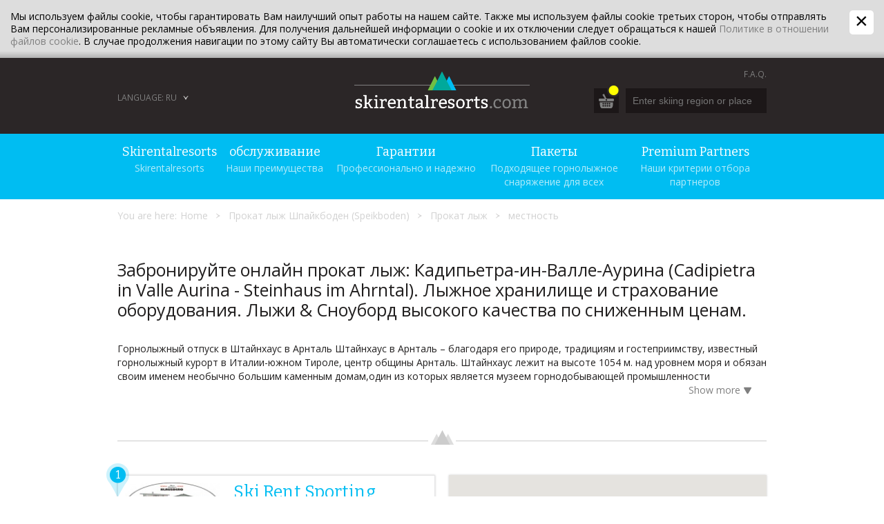

--- FILE ---
content_type: text/html; Charset=utf-8
request_url: https://www.skirentalresorts.com/ru/%D0%BF%D1%80%D0%BE%D0%BA%D0%B0%D1%82-%D0%BB%D1%8B%D0%B6/%D1%88%D0%BF%D0%B0%D0%B9%D0%BA%D0%B1%D0%BE%D0%B4%D0%B5%D0%BD-speikboden-/%D0%BA%D0%B0%D0%B4%D0%B8%D0%BF%D1%8C%D0%B5%D1%82%D1%80%D0%B0-%D0%B8%D0%BD-%D0%B2%D0%B0%D0%BB%D0%BB%D0%B5-%D0%B0%D1%83%D1%80%D0%B8%D0%BD%D0%B0-cadipietra-in-valle-aurina-steinhaus-im-ahrntal/12-234.html
body_size: 9602
content:
<!DOCTYPE html>
<html xmlns:fb="http://ogp.me/ns/fb#" >

	<head>
		
		
		<title>Прокат лыж: Кадипьетра-ин-Валле-Аурина (Cadipietra in Valle Aurina - Steinhaus im Ahrntal) Бронирование проката лыж онлайн</title>
		
		<meta http-equiv="content-type" content="text/html; charset=utf-8" />
		<meta http-equiv="content-language" content="ru" />
		
		
		<link rel="alternate" hreflang="de" href="https://www.skirentalresorts.com/de/skiverleih/speikboden/steinhaus-im-ahrntal/12-234.html" />
		<link rel="alternate" hreflang="it" href="https://www.skirentalresorts.com/it/noleggio-sci/speikboden/cadipietra-in-valle-aurina/12-234.html" />
		<link rel="alternate" hreflang="en" href="https://www.skirentalresorts.com/en/ski-rental/speikboden/cadipietra-in-valle-aurina-steinhaus-im-ahrntal/12-234.html" />
		<link rel="alternate" hreflang="fr" href="https://www.skirentalresorts.com/fr/location-de-ski/speikboden/cadipietra-in-valle-aurina-steinhaus-im-ahrntal/12-234.html" />
		<link rel="alternate" hreflang="nl" href="https://www.skirentalresorts.com/nl/skiverhuur/speikboden/cadipietra-in-valle-aurina-steinhaus-im-ahrntal/12-234.html" />
		<link rel="alternate" hreflang="ru" href="https://www.skirentalresorts.com/ru/прокат-лыж/шпайкбоден-speikboden-/кадипьетра-ин-валле-аурина-cadipietra-in-valle-aurina-steinhaus-im-ahrntal/12-234.html" />
		<link rel="alternate" hreflang="pl" href="https://www.skirentalresorts.com/pl/wypożyczalnia-nart/speikboden/cadipietra-in-valle-aurina-steinhaus-im-ahrntal/12-234.html" />
		<meta http-equiv="X-UA-Compatible" content="IE=edge" />

		<meta name="robots" content="index, follow" />
		
		<meta name="language" content="ru" />
		<meta name="description" content="Забронируйте онлайн прокат лыж: Кадипьетра-ин-Валле-Аурина (Cadipietra in Valle Aurina - Steinhaus im Ahrntal). Лыжное хранилище и страхование оборудования. Лыжи &amp; Сноуборд высокого качества по сниженным ценам." />
		<meta name="keywords" content="Прокат лыж: Кадипьетра-ин-Валле-Аурина (Cadipietra in Valle Aurina - Steinhaus im Ahrntal) - Шпайкбоден (Speikboden) SKIRENTALRESORTS GmbH/SRL" />
		
		
		<meta name="good-vibrations" content="by zeppelin www.zeppelin-group.com">
		
		
		<meta name="publisher" content="Zeppelin Corporate LLC - www.zeppelin-group.com - BZ / Zeppelin Corporate LLC / Italy" />
		
		<meta name="viewport" content="width=device-width,initial-scale=1,maximum-scale=1">
		
		<link href="https://fonts.googleapis.com/css?family=Bitter|Open+Sans:700,400" rel="stylesheet" type="text/css">
		<link media="all" rel="stylesheet" href="https://cloud.zeppelin-group.com/page/71769210394/6b2c359f4ad44269d730d90b6f21ab79/aHR0cHM6Ly93d3cuc2tpcmVudGFscmVzb3J0cy5jb20vZGVmYXVsdC9jc3MvYWxsLmNzcy==" type="text/css" />
		<link media="print" rel="stylesheet" href="/default/css/print.css" type="text/css" />
		<link rel="canonical" href="https://www.skirentalresorts.com/ru/прокат-лыж/кадипьетра-ин-валле-аурина-cadipietra-in-valle-aurina-steinhaus-im-ahrntal/12-87.html" />

		<script type="text/javascript">// <![CDATA[
		
			var oIrisData = {"Traces":{"UA-25083180-1":{"sPrefix":"","sDomain":"0","sLanguageIDs":"0","sTrackingKey":"UA-25083180-1","bGoogleAnalytics":null,"sDomainname":"skirentalresorts.com","bTrackingSubDomains":true,"bTrackingTlDomains":true,"bCampaignTracking":true,"bDownClickTracking":true,"bImageClickTracking":true,"bEcommerceTracking":true,"bSocialInteraction":true,"bGaActionsVPV":null,"bGaActionsET":true,"bOutgoClickTracking":true,"bPhoneClickTracking":true,"bEMailClickTracking":true,"bUniversalAnalytics":true,"sDestinationDomains":"shop.skirentalresorts.com","bAnonimizeIP":null},"UA-56850332-1":{"sPrefix":"b.","sDomain":"0","sLanguageIDs":"0","sTrackingKey":"UA-56850332-1","bGoogleAnalytics":null,"sDomainname":"skirentalresorts.com","bTrackingSubDomains":true,"bTrackingTlDomains":true,"bCampaignTracking":true,"bDownClickTracking":true,"bImageClickTracking":true,"bEcommerceTracking":true,"bSocialInteraction":true,"bGaActionsVPV":null,"bGaActionsET":true,"bOutgoClickTracking":true,"bPhoneClickTracking":true,"bEMailClickTracking":true,"bUniversalAnalytics":true,"sDestinationDomains":"shop.skirentalresorts.com","bAnonimizeIP":null}},"Actions":{"GA":{"UA-25083180-1":[{"sPrefix":"","sDomain":"0","sLanguageIDs":"0","lConversionCodeValue":0,"fFbValue":"0","sTrackPageview":"\/zt\/nl\/nl\/thx\/","sTrackEventCategory":"Standard-Events","sTrackEventAction":"Newsletter Subscribe","sTrackEventLabel":"Newsletter Onpage","FormStatus":"ThankYou","sFormName":"NewsletterT1OnPage","PageEvent":"ThankYou","sConversionCodeValue":"0"}],"UA-56850332-1":[{"sPrefix":"b.","sDomain":"0","sLanguageIDs":"0","lConversionCodeValue":0,"fFbValue":"0","sTrackPageview":"\/zt\/nl\/nl\/thx\/","sTrackEventCategory":"Standard-Events","sTrackEventAction":"Newsletter Subscribe","sTrackEventLabel":"Newsletter Onpage","FormStatus":"ThankYou","sFormName":"NewsletterT1OnPage","PageEvent":"ThankYou","sConversionCodeValue":"0"}]}}};
		
		// ]]></script>

		<script type="text/javascript">// <![CDATA[
		
			var oWebConfigData = { "oKeys": { "sGoogleMapApiKey": "AIzaSyAwEZPt9J75DNmAX_OwOvWZFF2C-GVS2mM" } };
		
		// ]]></script>
<link href="//maxcdn.bootstrapcdn.com/font-awesome/latest/css/font-awesome.min.css" rel="stylesheet" />
<script type="text/javascript">// <![CDATA[
	var aScriptManagerFunctions = [], bScrMngrLoaded = false; function onScrMngrLoaded(func) { bScrMngrLoaded ? func() : aScriptManagerFunctions.push(func); };
// ]]></script>

		<script type="text/javascript" src="https://cloud.zeppelin-group.com/page/71769210394/6b2c359f4ad44269d730d90b6f21ab79/aHR0cHM6Ly93d3cuc2tpcmVudGFscmVzb3J0cy5jb20vZGVmYXVsdC9qcy9hbGwuanM="></script>
		<script type="text/javascript" src="/default/js/default.js"></script>

<meta name="google-site-verification" content="_VwflcabAkmHGWeSl-qq8m-TWyARWToTwL45ny6BWts" />
	</head>
		
	<body id="wpbody" itemscope itemtype="http://schema.org/WebPage" itemref="publisher" class="">
	
		
	<div class="CookieT2OnPage" id="CookieT2Bar">
	
		<div class="inside">
		
			<div class="text">Мы используем файлы cookie, чтобы гарантировать Вам наилучший опыт работы на нашем сайте. Также мы используем файлы cookie третьих сторон, чтобы отправлять Вам персонализированные рекламные объявления. Для получения дальнейшей информации о cookie и их отключении следует обращаться к нашей <a href="https://www.skirentalresorts.com/ru/skirentalresorts/cookies/34-0.html">Политике в отношении файлов cookie</a>. В случае продолжения навигации по этому сайту Вы автоматически соглашаетесь с использованием файлов cookie.</div>
			
			<a class="icon" onclick="$('CookieT2Bar').hide(); SetCookie('bCookieBarClosed', 'true', '365');"></a>
			
			<div class="clear">&nbsp;</div>
		
		</div>
	
	</div>
		
		<div class="wpbodybox">
		
			<header class="wpheader" itemscope itemtype="http://schema.org/WPHeader">
				
				<div class="innen contentcenter">
					
					<div class="logo">
					
						<a class="logo" itemscope itemtype="http://schema.org/Organization" itemref="organisation" href="https://www.skirentalresorts.com/ru/skirentalresorts/index/1-0.html"><img itemprop="logo" src="https://www.skirentalresorts.com/images/design/logo.png" alt="SKIRENTALRESORTS GmbH/SRL" /></a>
					
					</div>
					
					<div class="openmenu" onclick="toggleMobileMenu()"></div>
					
					<div class="sprache">
						
						<a class="selected">Language: RU</a>
						
						<nav class="sprachbox" itemscope itemtype="http://schema.org/Language">
				
							<a itemprop="name" hreflang="de" href="https://www.skirentalresorts.com/de/skiverleih/speikboden/steinhaus-im-ahrntal/12-234.html" title="Шпайкбоден (Speikboden)/Кадипьетра-ин-Валле-Аурина (Cadipietra in Valle Aurina - Steinhaus im Ahrntal)">DE - deutsch</a>
							<a itemprop="name" hreflang="it" href="https://www.skirentalresorts.com/it/noleggio-sci/speikboden/cadipietra-in-valle-aurina/12-234.html" title="Шпайкбоден (Speikboden)/Кадипьетра-ин-Валле-Аурина (Cadipietra in Valle Aurina - Steinhaus im Ahrntal)">IT - italiano</a>							
							<a itemprop="name" hreflang="en" href="https://www.skirentalresorts.com/en/ski-rental/speikboden/cadipietra-in-valle-aurina-steinhaus-im-ahrntal/12-234.html" title="Шпайкбоден (Speikboden)/Кадипьетра-ин-Валле-Аурина (Cadipietra in Valle Aurina - Steinhaus im Ahrntal)">EN - english</a>							
							<a itemprop="name" hreflang="fr" href="https://www.skirentalresorts.com/fr/location-de-ski/speikboden/cadipietra-in-valle-aurina-steinhaus-im-ahrntal/12-234.html" title="Шпайкбоден (Speikboden)/Кадипьетра-ин-Валле-Аурина (Cadipietra in Valle Aurina - Steinhaus im Ahrntal)">FR - français</a>							
							<a itemprop="name" hreflang="nl" href="https://www.skirentalresorts.com/nl/skiverhuur/speikboden/cadipietra-in-valle-aurina-steinhaus-im-ahrntal/12-234.html" title="Шпайкбоден (Speikboden)/Кадипьетра-ин-Валле-Аурина (Cadipietra in Valle Aurina - Steinhaus im Ahrntal)">NL - nederlands</a>							
							<a class="aktiv" itemprop="name" hreflang="ru" href="https://www.skirentalresorts.com/ru/прокат-лыж/шпайкбоден-speikboden-/кадипьетра-ин-валле-аурина-cadipietra-in-valle-aurina-steinhaus-im-ahrntal/12-234.html" title="Шпайкбоден (Speikboden)/Кадипьетра-ин-Валле-Аурина (Cadipietra in Valle Aurina - Steinhaus im Ahrntal)">RU - русский</a>							
							<a itemprop="name" hreflang="pl" href="https://www.skirentalresorts.com/pl/wypożyczalnia-nart/speikboden/cadipietra-in-valle-aurina-steinhaus-im-ahrntal/12-234.html" title="Шпайкбоден (Speikboden)/Кадипьетра-ин-Валле-Аурина (Cadipietra in Valle Aurina - Steinhaus im Ahrntal)">PL - polski</a>
						
						</nav>
						
					</div>
					
					<div class="boxrechts">
						
						<div class="linkbox">
						
							<a href="https://www.skirentalresorts.com/ru/skirentalresorts/f-a-q/3-0.html">F.A.Q.</a>
						
						</div>
						
						<div class="suchebox">
						
							
	<div class="Cart onpage"><span class="nr"></span></div>

	<div class="search onpage" id="SearchOnPage1">

		<div class="input">
			<label class="bglabel" for="SearchInputField1"></label>
			<div class="inputinnen">
				<input id="SearchInputField1" name="search" placeholder="Enter skiing region or place" type="text" />
			</div>
		</div>
		
	</div>

	<div class="search results" id="SearchResult1" style="display: none;">Ortisei</div>

	<script type="text/javascript">

		onScrMngrLoaded(function() {

			oSearch.initOnPage($('SearchInputField1'), $('SearchResult1'), $('SearchOnPage1'));

		});

	</script>
							
						</div>
						
					</div>
					
				</div>
			
			</header>
			
			<div class="mainmenu">
				
				<div class="suchebox">
					
					<div class="clear">&nbsp;</div>
					
					
	<div class="search onpage" id="SearchOnPage2">

		<div class="input">
			<label class="bglabel" for="SearchInputField2"></label>
			<div class="inputinnen">
				<input id="SearchInputField2" name="search" placeholder="Enter skiing region or place" type="text" />
			</div>
		</div>
		
	</div>

	<div class="search results" id="SearchResult2" style="display: none;">Ortisei</div>

	<script type="text/javascript">

		onScrMngrLoaded(function() {

			oSearch.initOnPage($('SearchInputField2'), $('SearchResult2'), $('SearchOnPage2'));

		});

	</script>
					
					<div class="searchresult"></div>
					
					<div class="clear">&nbsp;</div>
				
				</div>
				
				<nav class="contentcenter" itemscope itemtype="http://schema.org/SiteNavigationElement">
				
					<ul class="reset">
						
						<li class="menu1"><a href="https://www.skirentalresorts.com/ru/skirentalresorts/италия/27-0.html"><span class="text">Skirentalresorts</span><span class="subtext">Skirentalresorts</span></a></li>
						<li class="menu2"><a href="https://www.skirentalresorts.com/ru/обслуживание/6-0.html"><span class="text">обслуживание</span><span class="subtext">Наши преимущества</span></a></li>
						<li class="menu3"><a href="https://www.skirentalresorts.com/ru/гарантии/7-0.html"><span class="text">Гарантии</span><span class="subtext">Профессионально и надежно</span></a></li>
						<li class="menu4"><a href="https://www.skirentalresorts.com/ru/пакеты/9-0.html"><span class="text">Пакеты</span><span class="subtext">Подходящее горнолыжное снаряжение для всех</span></a></li>
						<li class="menu5"><a href="https://www.skirentalresorts.com/ru/premium-partners/22-0.html"><span class="text">Premium Partners</span><span class="subtext">Наши критерии отбора партнеров</span></a></li>
						<li class="menu6"><a href="https://www.skirentalresorts.com/ru/skirentalresorts/f-a-q/3-0.html"><span class="text">F.A.Q.</span></a></li>
						
					</ul>

					<div class="sprachebox">
						
						<div class="sprache">
						
							<label for="sprachefooter">Language:</label>
							
							<div class="select">
							
								<select id="sprachefooter" name="">
									<option value="https://www.skirentalresorts.com/de/skiverleih/speikboden/steinhaus-im-ahrntal/12-234.html">deutsch</option>
									<option value="https://www.skirentalresorts.com/it/noleggio-sci/speikboden/cadipietra-in-valle-aurina/12-234.html">italiano</option>
									<option value="https://www.skirentalresorts.com/en/ski-rental/speikboden/cadipietra-in-valle-aurina-steinhaus-im-ahrntal/12-234.html">english</option>
									<option value="https://www.skirentalresorts.com/nl/skiverhuur/speikboden/cadipietra-in-valle-aurina-steinhaus-im-ahrntal/12-234.html">nederlands</option>
									<option selected value="https://www.skirentalresorts.com/ru/прокат-лыж/шпайкбоден-speikboden-/кадипьетра-ин-валле-аурина-cadipietra-in-valle-aurina-steinhaus-im-ahrntal/12-234.html">русский</option>
									<option value="https://www.skirentalresorts.com/pl/wypożyczalnia-nart/speikboden/cadipietra-in-valle-aurina-steinhaus-im-ahrntal/12-234.html">polski</option>
								</select>
							
							</div>
							
							<div class="clear">&nbsp;</div>
							
						</div>
						
					</div>					
					
					<div class="clear">&nbsp;</div>
					
				</nav>
			
			</div>

	<nav class="breadcrumbV1 contentcenter" itemprop="breadcrumb" id="breadcrumbV1">

		<span class="text">You are here:</span>

		<a title="Skirentalresorts" href="https://www.skirentalresorts.com/ru/skirentalresorts/index/1-0.html">Home</a>

		<span class="iconbreadcrumb">&nbsp;</span>
		<a title="Прокат лыж Шпайкбоден (Speikboden)" href="https://www.skirentalresorts.com/ru/прокат-лыж/шпайкбоден-speikboden/14-96.html">Прокат лыж Шпайкбоден (Speikboden)</a>	

		<span class="iconbreadcrumb">&nbsp;</span>
		<a title="Прокат лыж" href="https://www.skirentalresorts.com/ru/прокат-лыж/14-0.html">Прокат лыж</a>

		<span class="iconbreadcrumb">&nbsp;</span>
		<span>местность</span>
	
		<div class="clear">&nbsp;</div>

	</nav>			
			<article class="inhalt contentcenter" itemprop="mainContentOfPage">			

	<div class="locations detail">
		
		<div class="ortdetail contentcenter">
				
			<h1></h1>
			
			<h2>Забронируйте онлайн прокат лыж: Кадипьетра-ин-Валле-Аурина (Cadipietra in Valle Aurina - Steinhaus im Ahrntal). Лыжное хранилище и страхование оборудования. Лыжи & Сноуборд высокого качества по сниженным ценам.</h2>
			
			
			
			<div id="introtext992713" style="height: 60px; overflow: hidden; ">
			
				<div class="infotext">Горнолыжный отпуск в Штайнхаус в Арнталь                                                                                             Штайнхаус в Арнталь – благодаря его природе, традициям и гостеприимству, известный горнолыжный курорт в Италии-южном Тироле, центр общины Арнталь. Штайнхаус лежит на высоте 1054 м. над уровнем моря и обязан своим именем необычно большим каменным домам,один из которых является музеем горнодобывающей промышленности "Корнкастен" (Kornkasten). Зимой Штайнхаус предлагает удовольствие на трассах в лыжном регионе Клаусберг (Klausberg) и близлежащем Спайкбоден (Speikboden). Великолепные трассы для "больших" горнолыжников и первые попытки  в  детской стране Клаузи-Ланд, для самых маленьких. Сноубордистам предоставляется сноуборд-парк для джампа. О вашем развлечении в стороне от трасс, заботится освещенная горка для катания на санях, широкий ассортимент путей от лёгких до тяжёлых, для лыжных ходоков, веселье в хижинах и Апре-ски барах.                                                                                                                             Лыжные прокаты в Штайнхаус снабжают вас всем необходимым снаряжением для вашего зимнего отпуска. Снимайте и покупайте удобно и мало затратно, и контактируйте со Skirentalresorts, для посредничества с вашим лыжным прокатом без посреднических пошлин!
<br />
<br /></div>
			
			</div>
			
			<a id="introbtn992713" class="mehrtext" style="display: none;" rel="Show less<span>&nbsp;</span>-Show more<span>&nbsp;</span>">Show more<span>&nbsp;</span></a>


			
			
				<script type="text/javascript">
					
					onScrMngrLoaded(function() {

						setIntroV4MoreTextBtn('introbtn992713', 'introtext992713');

					});

				</script>			
			
			<div class="clear">&nbsp;</div>
			
			<div class="trenlinie">
			
				<div class="berge"></div>
			
			</div>
			
			<div class="clear">&nbsp;</div>
			
		</div>

		<div class="tabs-outer">	

			<div class="contentcenter">
<div class="tabcontent active single"><div class="tabcontent active single">		
			<div class="clear">&nbsp;</div>

			<div class="skiverleihbox" id="skiverleihbox">
			
				<div class="googlemapsouter" id="LocationsDetailMapOuter">

					<div class="googlemap" id="LocationsDetailMap"></div>

				</div>
				
				<div class="rentalsaussen" id="LocationsRentalsAussen">

					
	<div class="rental">
		<div class="marker">1</div>
		<div class="clear">&nbsp;</div>
		<div class="innen">
<div class="image">
				
				<a href="https://shop.skirentalresorts.com/ru/#!/p/ski-rental/cadipietra-in-valle-aurina/skischool-klausberg/"><img src="https://lh3.ggpht.com/rvX_PjLOW5b4qRtRLtd4S7LvXP5P6xBKNGZdNn-8VRdObLXjsmxRp4uNHANPIcZ6FIoo4kO1HOOuV346XQg=s175" alt="Ski Rent Sporting Klausberg"></a>
				
				<div class="clear">&nbsp;</div>
			</div>
<div class="textbox">
				<h3><a href="https://shop.skirentalresorts.com/ru/#!/p/ski-rental/cadipietra-in-valle-aurina/skischool-klausberg/">Ski Rent Sporting Klausberg</a></h3>
<div class="text">Directly at the valley station Klausberg, Кадипьетра-ин-Валле-Аурина (Cadipietra in Valle Aurina - Steinhaus im Ahrntal)</div>

				
				<a class="weiter" href="https://shop.skirentalresorts.com/ru/#!/p/ski-rental/cadipietra-in-valle-aurina/skischool-klausberg/">к Ski Rent Sporting Klausberg</a>
				
			</div>
			<div class="clear">&nbsp;</div>
			<div class="categorys">
				<span>Here you can find:</span>
				
				<ul>
						<li>
						
							<a href="https://shop.skirentalresorts.com/ru/#!/p/ski-rental/cadipietra-in-valle-aurina/skischool-klausberg/" title="Прокат лыж">
							
								<img src="https://shop.skirentalresorts.com/images/rentaltype/skirental.png" alt="Прокат лыж" title="Прокат лыж" />
							
							</a>
						
						</li>
</ul>
			
			</div>
			<div class="clear">&nbsp;</div>
		</div>
		<a href="https://shop.skirentalresorts.com/ru/#!/p/ski-rental/cadipietra-in-valle-aurina/skischool-klausberg/" class="overlaylink"></a>
		<div class="clear">&nbsp;</div>
	</div>


				</div>
			
				<div class="clear">&nbsp;</div>
				
			</div>

			<script type="text/javascript">
				
				onScrMngrLoaded(function() {
			
					new clsGoogleMap('LocationsDetailMap', {
						lDefaultMaxZoom: 15,
						oMapData: {
							aMarker: [
{
	lat: 46.9938000000,
	lng: 11.9784000000,
	oApiOptions: {
		icon: "\/images\/mapMarker\/numbered_markerfont_1.png"
	},
	oTooltipOptions: {
		sContent: "Ski Rent Sporting Klausberg"
	},
	oInfoBoxOptions: {
		oTemplatePram: {
			titel: "Ski Rent Sporting Klausberg",
			text: "Directly at the valley station Klausberg, \u041A\u0430\u0434\u0438\u043F\u044C\u0435\u0442\u0440\u0430-\u0438\u043D-\u0412\u0430\u043B\u043B\u0435-\u0410\u0443\u0440\u0438\u043D\u0430 (Cadipietra in Valle Aurina - Steinhaus im Ahrntal)",
			button: "<a class=\"weiter\" href=\"https:\/\/shop.skirentalresorts.com\/ru\/#!\/p\/ski-rental\/cadipietra-in-valle-aurina\/skischool-klausberg\/\">\u043A Ski Rent Sporting Klausberg<\/a>"
		},
		bSVGCloseBtn: true
	}
}
]
						},
						oMapOptions: {
							mapTypeId: 'roadmap'
						},
						oInfoBoxOptions: {
							sTemplate: "<h3>#{titel}<\/h3>#{text}<br>#{button}<div class=\"clear\">&nbsp;<\/div>"
						},
						oChartOptions: {
							sElement: 'googlemapv1chart'
						}
					}).init();
					oMapScroll.init('LocationsRentalsAussen', 'LocationsDetailMapOuter');
				});

			</script>
			
</div></div>
			</div>

		</div>

	</div>
				
			</article>
			
			
	<aside class="brands onpage">
		
		<div class="clear">&nbsp;</div>
		
		<div class="innen contentcenter">
			
			<div class="text fontBitter">Top brands</div>
			
			<div class="scrollbox">
				
				<a class="scrollbtn prev" id="brandsgallerybtnfadeprev" onclick="oBrandsGallery.oGallery.EffectGalleryPrev();" style="display: none;"></a>
				
				<div class="gallery" id="brandsgallery"></div>
				
				<a class="scrollbtn next" id="brandsgallerybtnfadenext" onclick="oBrandsGallery.oGallery.EffectGalleryNext();" style="display: none;"></a>
				
				<div class="clear">&nbsp;</div>
				
			</div>
			
			<div class="clear">&nbsp;</div>

			
			
		</div>
		
		<div class="clear">&nbsp;</div>
		
	</aside>

	<script type="text/javascript">// <![CDATA[
		
		onScrMngrLoaded(function() {
			oBrandsGallery.init([{ "sHtml": "<img title=\"Atomic\" alt=\"Atomic\" src=\"\/images\/content\/991427_55328_11_N_0_22_0_135005313\/logo-atomic.gif\" \/>", "sLiveEdit":""},{ "sHtml": "<img title=\"Fischer\" alt=\"Fischer\" src=\"\/images\/content\/991428_55328_11_N_0_22_0_135005478\/logo-fischer.gif\" \/>", "sLiveEdit":""},{ "sHtml": "<img title=\"Head\" alt=\"Head\" src=\"\/images\/content\/991426_55328_11_N_0_22_0_135003384\/logo-head.gif\" \/>", "sLiveEdit":""},{ "sHtml": "<img title=\"Rossignol\" alt=\"Rossignol\" src=\"\/images\/content\/991429_55328_11_N_0_22_0_135005495\/logo-rossignol.gif\" \/>", "sLiveEdit":""},{ "sHtml": "<img title=\"St\u00F6ckl\" alt=\"St\u00F6ckl\" src=\"\/images\/content\/1012262_55328_11_N_0_22_0_154177492\/st\u00F6ckl.fw.png\" \/>", "sLiveEdit":""},{ "sHtml": "<img title=\"Nordica\" alt=\"Nordica\" src=\"\/images\/content\/1012263_55328_11_N_0_22_0_154602545\/nordica.fw.png\" \/>", "sLiveEdit":""},{ "sHtml": "<img title=\"Salomon\" alt=\"Salomon\" src=\"\/images\/content\/1012264_55328_11_N_0_22_0_154606807\/salomon.fw.png\" \/>", "sLiveEdit":""},{ "sHtml": "<img title=\"Elan\" alt=\"Elan\" src=\"\/images\/content\/1012265_55328_11_N_0_22_0_154602150\/elan.fw.png\" \/>", "sLiveEdit":""},{ "sHtml": "<img title=\"V\u00F6lkl\" alt=\"V\u00F6lkl\" src=\"\/images\/content\/1012802_55328_11_N_0_22_0_154602616\/v\u00F6lkl.fw.png\" \/>", "sLiveEdit":""},{ "sHtml": "<img title=\"Volant\" alt=\"Volant\" src=\"\/images\/content\/1012801_55328_11_N_0_22_0_154602568\/volant.png\" \/>", "sLiveEdit":""}]);
		});

	// ]]></script>

			
			<footer class="wpfooter" itemscope itemtype="http://schema.org/WPFooter">
				
				<div class="clear">&nbsp;</div>
				
				<div class="innen contentcenter">
					
					<div class="box links">
					
						<div class="titel fontBitter">Skirentalresorts</div>
						
						<nav itemscope itemtype="http://schema.org/SiteNavigationElement">
							
							<ul class="reset">
								<li><a href="https://www.skirentalresorts.com/ru/skirentalresorts/index/1-0.html">Skirentalresorts</a></li>
								<li><a href="https://www.skirentalresorts.com/ru/обслуживание/6-0.html">обслуживание</a></li>
								<li><a href="https://www.skirentalresorts.com/ru/гарантии/7-0.html">Гарантии</a></li>
								<li><a href="https://www.skirentalresorts.com/ru/пакеты/9-0.html">Пакеты</a></li>
								<li><a href="https://www.skirentalresorts.com/ru/premium-partners/22-0.html">Premium Partners</a></li>								
							</ul>
							
						</nav>
						
						<div class="clear">&nbsp;</div>
						
					</div>
					
					<div class="box zahlung">
					
						<div class="titel fontBitter">Methods of payment</div>
						
						<div class="text">Skirentalresorts uses the industry-standard SSL (Secure Socket Layer), the highest possible level of security that is currently available for the web.</div>
						
						<div class="image">
						
							<img src="/images/design/zahlungsarten.gif" alt="" />
						
						</div>
						
					</div>

					<div class="clear">&nbsp;</div>
					
					<div class="copyrightbox">

						<div class="creativecommons"><img alt="Creative Commons" src="https://i.creativecommons.org/l/by/3.0/80x15.png" />Except as otherwise noted, the content of this page is licensed under the <a href="http://creativecommons.org/licenses/by/3.0/">Creative Commons Attribution 3.0 License</a>.</div>

						<span class="copyright">CC by <span itemprop="copyrightHolder">SKIRENTALRESORTS GmbH/SRL</span></span>
						
						<span class="mwstnr">НДС IT02716360215</span>
						
						<nav class="footernavi" itemscope itemtype="http://schema.org/SiteNavigationElement">
							<a href="https://www.skirentalresorts.com/ru/skirentalresorts/sitemap/4-0.html">Sitemap</a>
							<a href="https://www.skirentalresorts.com/ru/skirentalresorts/cookies/34-0.html">Cookies</a>
							<a href="https://www.skirentalresorts.com/ru/skirentalresorts/privacy-policy/33-0.html">Privacy policy</a>
							<a href="https://www.skirentalresorts.com/ru/skirentalresorts/credits/5-0.html">Credits</a>
						</nav>

						<div class="clear">&nbsp;</div>

					</div>
					
				</div>
				
				<div class="clear">&nbsp;</div>
				
			</footer>
			
			<div class="mainmenuoverlay" onclick="toggleMobileMenu();"></div>
			
			<div class="clear">&nbsp;</div>
			
		</div>

		<script type="text/javascript">// <![CDATA[
		
			onScrMngrLoaded(function() {
				$$('picture').invoke('convertPictureToImg');
			});
			
			(function() {
				var sm = document.createElement('script'); sm.type = 'text/javascript'; sm.async = true;
				sm.src = 'https://cloud.zeppelin-group.com/javascript/v136_1_353_152_73_235_251_237_229_250_49_154_243_225_101_161_37_234_238_242_255.js';
				var s = document.getElementsByTagName('script')[0]; s.parentNode.insertBefore(sm, s);
			})();
		
		// ]]></script>
		
		
		
	</body>
	
</html>


--- FILE ---
content_type: text/css; Charset=utf-8; Charset=UTF-8
request_url: https://cloud.zeppelin-group.com/page/71769210394/6b2c359f4ad44269d730d90b6f21ab79/aHR0cHM6Ly93d3cuc2tpcmVudGFscmVzb3J0cy5jb20vZGVmYXVsdC9jc3MvYWxsLmNzcy==
body_size: 15632
content:
body,html{height:100%;}body,table,input,select,textarea{color:#000000;font-family:Arial,Helvetica,sans-serif;font-size:1em;line-height:1.375em;}body{background:#FFFFFF;margin:0px 0px 0px 0px;padding:0px 0px 0px 0px;}table{border:0px;border-collapse:collapse;}table td,form{margin:0px 0px 0px 0px;padding:0px 0px 0px 0px;}a,body a.link{color:#009DDF;cursor:pointer;text-decoration:none;}a:hover,body a.link:hover{text-shadow:0px 0px #000000;}img{border:0px;}p{margin:0px 0px 0px 0px;padding:0px 0px 0px 0px;}body{background:#DDDDDD;}address{font-style:normal;}hr{display:none;}.t1i,.t1i a{color:#FFFFFF;}.t2i,.t2i a{color:#FFFFFF;}.t3i,.t3i a{color:#FFFFFF;}.t4i,.t4i a{color:#FFFFFF;}.t5i,.t5i a{color:#FFFFFF;}.t6i,.t6i a{color:#FFFFFF;}.defaulti{color:#FFFFFF;}small,.small{font-size:12px;line-height:16px;}.medium1,.medium1i{font-size:18px;line-height:24px;}.medium1i{color:#FFFFFF;}.big1,.big1i{font-size:22px;line-height:28px;}.big1i{color:#FFFFFF;}a.back{font-size:14px;font-weight:bold;}a.back:hover{text-shadow:0px 0px 0px #000000;filter:dropshadow(color=#000000,offx=1,offy=0);display:inline-block;}.hidden{display:none!important;}ul{margin:0px 0px 0px 0px;padding-left:16px;padding-right:8px;list-style-type:none;}ul li{position:relative;}ol{margin:0px 0px 0px 0px;padding:0px 0px 0px 26px;}ol li{margin:0px 0px 0px 0px;padding:0px 0px 0px 0px;}ul.reset{padding:0px 0px 0px 0px;}ul.reset li:before{content:none;}ul.reset li{position:static;left:auto;text-indent:0px;}ul.reset li ul{padding:0px 0px 0px 0px;}*.icon1 ul,ul.icon1{margin:0px 0px 0px 0px;padding:0px 0px 0px 0px;list-style-type:none;}*.icon1 ul li,ul.icon1 li{margin:0px 0px 2px 0px;padding:0px 0px 0px 26px;position:relative;text-indent:0px;}*.icon1 ul li:before,ul.icon1 li:before{content:none;}*.icon1 ul li span,ul.icon1 li span{display:block;position:absolute;left:0px;top:5px;width:15px;height:15px;}*.icon1i ul,ul.icon1i{color:#FFFFFF;margin:0px 0px 0px 0px;padding:0px 0px 0px 0px;list-style-type:none;}*.icon1i ul li,ul.icon1i li{margin:0px 0px 2px 0px;padding:0px 0px 0px 26px;position:relative;text-indent:0px;}*.icon1i ul li:before,ul.icon1i li:before{content:none;}*.icon1i ul li span,ul.icon1i li span{display:block;position:absolute;left:0px;top:5px;width:15px;height:15px;}*.icon2 ul,ul.icon2{font-size:18px;line-height:24px;margin:0px 0px 0px 0px;padding:0px 0px 0px 0px;list-style-type:none;}*.icon2 ul li,ul.icon2 li{margin:0px 0px 2px 0px;padding:0px 0px 0px 32px;position:relative;text-indent:0px;}*.icon2 ul li:before,ul.icon2 li:before{content:none;}*.icon2 ul li span,ul.icon2 li span{display:block;position:absolute;left:0px;top:2px;width:24px;height:24px;}*.icon2i ul,ul.icon2i{color:#FFFFFF;font-size:18px;line-height:24px;margin:0px 0px 0px 0px;padding:0px 0px 0px 0px;list-style-type:none;}*.icon2i ul li,ul.icon2i li{margin:0px 0px 2px 0px;padding:0px 0px 0px 32px;position:relative;text-indent:0px;}*.icon2i ul li:before,ul.icon2i li:before{content:none;}*.icon2i ul li span,ul.icon2i li span{display:block;position:absolute;left:0px;top:2px;width:24px;height:24px;}table{width:100%;}table caption{font-size:20px;}table colgroup col{width:29.572650%;}table colgroup col:first-child{width:5.470085%;}table thead{border-bottom:solid 2px #BFBFBF;}table thead th{padding-top:6px;padding-bottom:6px;text-align:left;}table tfoot td{border-top:solid 1px #BFBFBF;padding-top:6px;padding-bottom:6px;}table tbody td{border-top:solid 1px #BFBFBF;padding-top:6px;padding-bottom:6px;}table tr *{padding-left:0.854701%;padding-right:0.854701%;}table tr *:first-child{padding-left:0.341880%;padding-right:0.341880%;}table.reset{width:auto;}table.reset caption{font-size:inherit;}table.reset colgroup col{width:auto;}table.reset thead{border-bottom:inherit;}table.reset thead th{padding-top:inherit;padding-bottom:inherit;text-align:inherit;}table.reset tfoot td{border-top:inherit;padding-top:inherit;padding-bottom:inherit;}table.reset tbody td{border-top:inherit;padding-top:inherit;padding-bottom:inherit;}table.reset tr *{padding-left:inherit;padding-right:inherit;}a.button1{background-color:#009DDF;color:#FFFFFF;display:inline-block;line-height:32px;height:32px;padding:0px 20px 0px 20px;-webkit-border-radius:5px;-moz-border-radius:5px;border-radius:5px;}a.button1.small{font-size:13px;line-height:26px;height:26px;padding:0px 14px 0px 14px;-webkit-border-radius:4px;-moz-border-radius:4px;border-radius:4px;}a.button1.big{font-size:18px;line-height:40px;height:40px;padding:0px 24px 0px 24px;}a.button1:hover{-webkit-box-shadow:inset 0px 0px 4px 500px rgba(0,0,0,0.25);-moz-box-shadow:inset 0px 0px 4px 500px rgba(0,0,0,0.25);box-shadow:inset 0px 0px 4px 500px rgba(0,0,0,0.25);filter:progid:DXImageTransform.Microsoft.gradient(startColorstr='#40000000',endColorstr='#40000000',GradientType=0);}a.button2{background-color:#444444;color:#FFFFFF;display:inline-block;line-height:32px;height:32px;padding:0px 20px 0px 20px;-webkit-border-radius:5px;-moz-border-radius:5px;border-radius:5px;}a.button2.small{font-size:13px;line-height:26px;height:26px;padding:0px 14px 0px 14px;-webkit-border-radius:4px;-moz-border-radius:4px;border-radius:4px;}a.button2.big{font-size:18px;line-height:40px;height:40px;padding:0px 24px 0px 24px;}a.button2:hover{-webkit-box-shadow:inset 0px 0px 4px 500px rgba(0,0,0,0.25);-moz-box-shadow:inset 0px 0px 4px 500px rgba(0,0,0,0.25);box-shadow:inset 0px 0px 4px 500px rgba(0,0,0,0.25);filter:progid:DXImageTransform.Microsoft.gradient(startColorstr='#40000000',endColorstr='#40000000',GradientType=0);}a.button3{background-color:#009DDF;color:#FFFFFF;display:inline-block;line-height:32px;height:32px;padding:0px 20px 0px 20px;}a.button3.small{font-size:13px;line-height:26px;height:26px;padding:0px 14px 0px 14px;}a.button3.big{font-size:18px;line-height:40px;height:40px;padding:0px 24px 0px 24px;}a.button3:hover{-webkit-box-shadow:inset 0px 0px 4px 500px rgba(0,0,0,0.25);-moz-box-shadow:inset 0px 0px 4px 500px rgba(0,0,0,0.25);box-shadow:inset 0px 0px 4px 500px rgba(0,0,0,0.25);filter:progid:DXImageTransform.Microsoft.gradient(startColorstr='#40000000',endColorstr='#40000000',GradientType=0);}a.button4{color:#FFFFFF;border:solid 2px #FFFFFF;display:inline-block;line-height:32px;height:32px;padding:0px 20px 0px 20px;-webkit-border-radius:5px;-moz-border-radius:5px;border-radius:5px;}a.button4.small{font-size:13px;line-height:26px;height:26px;padding:0px 14px 0px 14px;-webkit-border-radius:4px;-moz-border-radius:4px;border-radius:4px;}a.button4.big{font-size:18px;line-height:40px;height:40px;padding:0px 24px 0px 24px;}a.button4:hover{color:#444444;background-color:#FFFFFF;}a.button5{background-color:#009DDF;color:#FFFFFF;display:inline-block;line-height:32px;min-width:120px;height:32px;padding:0px 20px 0px 20px;position:relative;}a.button5 span{display:block;position:absolute;right:7px;top:8px;width:9px;height:14px;}a.button5 span div{display:block!important;}a.button5.small{font-size:13px;line-height:26px;min-width:100px;height:26px;padding:0px 14px 0px 14px;}a.button5.small span{top:8px;width:8px;height:11px;}a.button5.big{font-size:18px;line-height:40px;min-width:140px;height:40px;padding:0px 24px 0px 24px;}a.button5.big span{top:12px;width:10px;height:16px;}a.button5:hover{-webkit-box-shadow:inset 0px 0px 4px 500px rgba(0,0,0,0.25);-moz-box-shadow:inset 0px 0px 4px 500px rgba(0,0,0,0.25);box-shadow:inset 0px 0px 4px 500px rgba(0,0,0,0.25);filter:progid:DXImageTransform.Microsoft.gradient(startColorstr='#40000000',endColorstr='#40000000',GradientType=0);}.arrow1{background-color:#009DDF;color:#FFFFFF;display:inline-block;width:46px;height:46px;cursor:pointer;position:relative;}.arrow1:hover{-webkit-box-shadow:inset 0px 0px 4px 500px rgba(0,0,0,0.25);-moz-box-shadow:inset 0px 0px 4px 500px rgba(0,0,0,0.25);box-shadow:inset 0px 0px 4px 500px rgba(0,0,0,0.25);filter:progid:DXImageTransform.Microsoft.gradient(startColorstr='#40000000',endColorstr='#40000000',GradientType=0);}.arrow1i{background-color:#FFFFFF;color:#009DDF;display:inline-block;width:46px;height:46px;cursor:pointer;position:relative;}.arrow1i:hover{-webkit-box-shadow:inset 0px 0px 4px 500px rgba(0,0,0,0.25);-moz-box-shadow:inset 0px 0px 4px 500px rgba(0,0,0,0.25);box-shadow:inset 0px 0px 4px 500px rgba(0,0,0,0.25);filter:progid:DXImageTransform.Microsoft.gradient(startColorstr='#40000000',endColorstr='#40000000',GradientType=0);}.arrow2{background-color:#009DDF;color:#FFFFFF;display:inline-block;width:50px;height:50px;cursor:pointer;position:relative;-webkit-border-radius:25px;-moz-border-radius:25px;border-radius:25px;}.arrow2:hover{-webkit-box-shadow:inset 0px 0px 4px 500px rgba(0,0,0,0.25);-moz-box-shadow:inset 0px 0px 4px 500px rgba(0,0,0,0.25);box-shadow:inset 0px 0px 4px 500px rgba(0,0,0,0.25);filter:progid:DXImageTransform.Microsoft.gradient(startColorstr='#40000000',endColorstr='#40000000',GradientType=0);}.arrow2i{background-color:#FFFFFF;color:#009DDF;display:inline-block;width:50px;height:50px;cursor:pointer;position:relative;-webkit-border-radius:25px;-moz-border-radius:25px;border-radius:25px;}.arrow2i:hover{-webkit-box-shadow:inset 0px 0px 4px 500px rgba(0,0,0,0.25);-moz-box-shadow:inset 0px 0px 4px 500px rgba(0,0,0,0.25);box-shadow:inset 0px 0px 4px 500px rgba(0,0,0,0.25);filter:progid:DXImageTransform.Microsoft.gradient(startColorstr='#40000000',endColorstr='#40000000',GradientType=0);}.arrow3{color:#009DDF;display:inline-block;width:25px;height:25px;cursor:pointer;position:relative;}.arrow3i{color:#FFFFFF;display:inline-block;width:25px;height:25px;cursor:pointer;position:relative;}.bg1{background-color:#009DDF;}.bg1.hover:hover{cursor:pointer;-webkit-box-shadow:inset 0px 0px 4px 500px rgba(0,0,0,0.25);-moz-box-shadow:inset 0px 0px 4px 500px rgba(0,0,0,0.25);box-shadow:inset 0px 0px 4px 500px rgba(0,0,0,0.25);filter:progid:DXImageTransform.Microsoft.gradient(startColorstr='#40000000',endColorstr='#40000000',GradientType=0);}.bg2{background-color:#444444;}.bg2.hover:hover{cursor:pointer;-webkit-box-shadow:inset 0px 0px 4px 500px rgba(0,0,0,0.25);-moz-box-shadow:inset 0px 0px 4px 500px rgba(0,0,0,0.25);box-shadow:inset 0px 0px 4px 500px rgba(0,0,0,0.25);filter:progid:DXImageTransform.Microsoft.gradient(startColorstr='#40000000',endColorstr='#40000000',GradientType=0);}.bg3{border:solid 1px #CACAD9;background-color:#FFFFFF;}.bg3.hover:hover{cursor:pointer;-webkit-box-shadow:inset 0px 0px 4px 500px rgba(0,0,0,0.25);-moz-box-shadow:inset 0px 0px 4px 500px rgba(0,0,0,0.25);box-shadow:inset 0px 0px 4px 500px rgba(0,0,0,0.25);filter:progid:DXImageTransform.Microsoft.gradient(startColorstr='#40000000',endColorstr='#40000000',GradientType=0);}.bg4{background-color:#FFFFFF;-webkit-box-shadow:4px 4px 5px 0px rgba(0,0,0,0.2);-moz-box-shadow:4px 4px 5px 0px rgba(0,0,0,0.2);box-shadow:4px 4px 5px 0px rgba(0,0,0,0.2);filter:progid:DXImageTransform.Microsoft.Shadow(Strength=5,Direction=120,Color='#000000');}.bg4.hover:hover{cursor:pointer;-webkit-box-shadow:4px 4px 5px 0px rgba(0,0,0,0.2),inset 0px 0px 4px 500px rgba(0,0,0,0.25);-moz-box-shadow:4px 4px 5px 0px rgba(0,0,0,0.2),inset 0px 0px 4px 500px rgba(0,0,0,0.25);box-shadow:4px 4px 5px 0px rgba(0,0,0,0.2),inset 0px 0px 4px 500px rgba(0,0,0,0.25);filter:progid:DXImageTransform.Microsoft.Shadow(Strength=5,Direction=120,Color='#000000'),progid:DXImageTransform.Microsoft.gradient(startColorstr='#40000000',endColorstr='#40000000',GradientType=0);}.points1v{margin:0px 0px 0px 0px;padding:0px 0px 0px 0px;width:18px;}.points1v li:before{content:none;}.points1v li{left:auto;position:static;text-indent:0px;}.points1v > *{background-color:#FFFFFF;display:inline-block;width:18px;height:18px;cursor:pointer;text-indent:-100px!important;overflow:hidden;-webkit-border-radius:9px;-moz-border-radius:9px;border-radius:9px;-webkit-box-shadow:inset 2px 2px 5px 0px rgba(0,0,0,0.75);-moz-box-shadow:inset 2px 2px 5px 0px rgba(0,0,0,0.75);box-shadow:inset 2px 2px 5px 0px rgba(0,0,0,0.75);}.points1v > *.active{background-color:#009DDF;}.points1h{margin:0px 0px 0px 0px;padding:0px 0px 0px 0px;}.points1h li:before{content:none;}.points1h li{left:auto;position:static;text-indent:0px;}.points1h > *{background-color:#FFFFFF;display:inline-block;width:18px;height:18px;cursor:pointer;text-indent:-100px!important;overflow:hidden;-webkit-border-radius:9px;-moz-border-radius:9px;border-radius:9px;-webkit-box-shadow:inset 2px 2px 5px 0px rgba(0,0,0,0.75);-moz-box-shadow:inset 2px 2px 5px 0px rgba(0,0,0,0.75);box-shadow:inset 2px 2px 5px 0px rgba(0,0,0,0.75);}.points1h > *.active{background-color:#009DDF;}.points2v{margin:0px 0px 0px 0px;padding:0px 0px 0px 0px;width:30px;text-align:center;}.points2v li:before{content:none;}.points2v li{left:auto;position:static;text-indent:0px;}.points2v > *{background-color:#FFFFFF;display:inline-block;line-height:30px;margin:0px 0px 12px 0px;width:30px;height:30px;cursor:pointer;}.points2v > *.active{-webkit-box-shadow:inset 0px 0px 4px 500px rgba(0,0,0,0.25);-moz-box-shadow:inset 0px 0px 4px 500px rgba(0,0,0,0.25);box-shadow:inset 0px 0px 4px 500px rgba(0,0,0,0.25);filter:progid:DXImageTransform.Microsoft.gradient(startColorstr='#40000000',endColorstr='#40000000',GradientType=0);}.points2h{margin:0px 0px 0px 0px;padding:0px 0px 0px 0px;text-align:center;}.points2h li:before{content:none;}.points2h li{left:auto;position:static;text-indent:0px;}.points2h > *{background-color:#FFFFFF;display:inline-block;line-height:30px;margin:0px 6px 0px 0px;width:30px;height:30px;cursor:pointer;}.points2h > *.active{-webkit-box-shadow:inset 0px 0px 4px 500px rgba(0,0,0,0.25);-moz-box-shadow:inset 0px 0px 4px 500px rgba(0,0,0,0.25);box-shadow:inset 0px 0px 4px 500px rgba(0,0,0,0.25);filter:progid:DXImageTransform.Microsoft.gradient(startColorstr='#40000000',endColorstr='#40000000',GradientType=0);}.points3v{margin:0px 0px 0px 0px;padding:0px 0px 0px 0px;width:30px;text-align:center;}.points3v li:before{content:none;}.points3v li{left:auto;position:static;text-indent:0px;}.points3v > *{border:solid 2px #FFFFFF;display:inline-block;margin:0px 0px 12px 0px;width:17px;height:17px;cursor:pointer;text-indent:-100px!important;overflow:hidden;}.points3v > *.active{background-color:#FFFFFF;}.points3h{margin:0px 0px 0px 0px;padding:0px 0px 0px 0px;text-align:center;}.points3h li:before{content:none;}.points3h li{left:auto;position:static;text-indent:0px;}.points3h > *{border:solid 2px #FFFFFF;display:inline-block;margin:0px 6px 0px 0px;width:17px;height:17px;cursor:pointer;text-indent:-100px!important;overflow:hidden;}.points3h > *.active{background-color:#FFFFFF;}.tab1{background-color:#4C4C4C;color:#FFFFFF;line-height:32px;padding:0px 1.709402% 0px 1.709402%;width:28.205128%;height:32px;}.tab1.active{background-color:#009DDF;position:relative;}.tab1.active:before{content:'';position:absolute;left:24px;bottom:-9px;width:0px;height:0px;border-style:solid;border-width:9px 9.5px 0 9.5px;border-color:#009cdf transparent transparent transparent;}.tab2{text-align:center;position:relative;}.tab2:before{content:'';background-color:#FFFFFF;position:absolute;left:0px;top:50%;margin-top:-1px;width:100%;height:2px;}.tab2 > *{display:inline-block;color:#FFFFFF;border-color:#FFFFFF;background-color:#DDDDDD;border-style:solid;border-width:2px 1px;line-height:52px;width:29.059829%;height:52px;text-align:center;position:relative;}.tab2 > *:first-child{border-left-width:2px;-webkit-border-top-left-radius:9px;-webkit-border-bottom-left-radius:9px;border-top-left-radius:9px;border-bottom-left-radius:9px;}.tab2 > *:last-child{border-right-width:2px;-webkit-border-top-right-radius:9px;-webkit-border-bottom-right-radius:9px;border-top-right-radius:9px;border-bottom-right-radius:9px;}.tab2 > *.active{background-color:#FFFFFF;color:#009DDF;}.tab3{background-color:#4C4C4C;color:#FFFFFF;font-size:20px;line-height:60px;padding:0px 1.709402% 0px 1.709402%;width:31.623932%;height:60px;text-align:center;}.tab3.active{background-color:#009DDF;position:relative;}.tab3.active:before{content:'';position:absolute;left:50%;bottom:-10px;margin-left:-10.5px;width:0px;height:0px;border-style:solid;border-width:10px 10.5px 0 10.5px;;border-color:#009cdf transparent transparent transparent;}.paging1{}.paging1 a,.paging1 span{display:inline-block;color:#AAAAAA;font-size:14px;margin:0px 2px 0px 2px;}.paging1 a:hover,.paging1 span{color:#009DDF;}.paging1 .prev{margin-right:4px;width:0px;height:0px;border-style:solid;border-width:5.5px 7px 5.5px 0;border-color:transparent #009cdf transparent transparent;}.paging1 span.prev{border-color:transparent #AAAAAA transparent transparent;}.paging1 .next{margin-left:4px;width:0px;height:0px;border-style:solid;border-width:5.5px 0 5.5px 7px;border-color:transparent transparent transparent #009cdf;}.paging1 span.next{border-color:transparent transparent transparent #AAAAAA;}.paging2{}.paging2 a{display:inline-block;background-color:#E9E9E9;color:#999999;font-size:14px;line-height:25px;margin:0px 3px 0px 3px;width:25px;height:25px;text-align:center;-webkit-border-radius:12.5px;-moz-border-radius:12.5px;border-radius:12.5px;}.paging2 a:hover,.paging2 a.active{background-color:#AAAAAA;color:#FFFFFF;}.paging2 a.prev{background-color:#009DDF;color:#FFFFFF;position:relative;}.paging2 a.prev:before{content:'';position:absolute;left:50%;top:50%;margin-top:-6px;margin-left:-5px;width:0px;height:0px;border-style:solid;border-width:6px 8px 6px 0;border-color:transparent #ffffff transparent transparent;}.paging2 a.prev:after{content:'';position:absolute;left:50%;top:50%;margin-top:-5px;margin-left:-3px;width:0px;height:0px;border-style:solid;border-width:5px 7px 5px 0;border-color:transparent #009DDF transparent transparent;}.paging2 a.next{background-color:#009DDF;color:#FFFFFF;position:relative;}.paging2 a.next:before{content:'';position:absolute;right:50%;top:50%;margin-top:-6px;margin-right:-5px;width:0px;height:0px;border-style:solid;border-width:6px 0 6px 8px;border-color:transparent transparent transparent #ffffff;}.paging2 a.next:after{content:'';position:absolute;right:50%;top:50%;margin-top:-5px;margin-right:-3px;width:0px;height:0px;border-style:solid;border-width:5px 0 5px 7px;border-color:transparent transparent transparent #009DDF;}.paging3{}.paging3 a{display:inline-block;background-color:#E9E9E9;color:#999999;font-size:14px;line-height:28px;margin:0px 3px 0px 3px;width:28px;height:28px;text-align:center;}.paging3 a:hover,.paging3 a.active{background-color:#AAAAAA;color:#FFFFFF;}.paging3 a.prev{background-color:#009DDF;color:#FFFFFF;position:relative;}.paging3 a.prev:before{content:'';position:absolute;left:50%;top:50%;margin-top:-5.5px;margin-left:-3.5px;width:0px;height:0px;border-style:solid;border-width:5.5px 7px 5.5px 0;border-color:transparent #ffffff transparent transparent;}.paging3 a.prev:after{content:'';position:absolute;left:50%;top:50%;margin-top:-4.5px;margin-left:-1.5px;width:0px;height:0px;border-style:solid;border-width:4.5px 6px 4.5px 0;border-color:transparent #009DDF transparent transparent;}.paging3 a.next{background-color:#009DDF;color:#FFFFFF;position:relative;}.paging3 a.next:before{content:'';position:absolute;right:50%;top:50%;margin-top:-5.5px;margin-right:-3.5px;width:0px;height:0px;border-style:solid;border-width:5.5px 0 5.5px 7px;border-color:transparent transparent transparent #ffffff;}.paging3 a.next:after{content:'';position:absolute;right:50%;top:50%;margin-top:-4.5px;margin-right:-1.5px;width:0px;height:0px;border-style:solid;border-width:4.5px 0 4.5px 6px;border-color:transparent transparent transparent #009DDF;}.paging4{font-size:14px;line-height:34px;background-color:#E9E9E9;width:100%;height:34px;text-align:center;}.paging4 a,.paging4 span{display:inline-block;color:#BABABA;}.paging4 a:hover,.paging4 span{color:#009DDF;}.paging4 a.prev{float:left;display:inline;color:#009DDF;padding-left:24px;position:relative;}.paging4 a.prev:before{content:'';position:absolute;left:9px;top:50%;margin-top:-6px;width:0px;height:0px;border-style:solid;border-width:6px 7px 6px 0;border-color:transparent #009DDF transparent transparent;}.paging4 a.prev:after{content:'';position:absolute;left:11px;top:50%;margin-top:-5px;width:0px;height:0px;border-style:solid;border-width:5px 6px 5px 0;border-color:transparent #E9E9E9 transparent transparent;}.paging4 a.next{float:right;display:inline;color:#009DDF;padding-right:24px;position:relative;}.paging4 a.next:before{content:'';position:absolute;right:9px;top:50%;margin-top:-6px;width:0px;height:0px;border-style:solid;border-width:6px 0 6px 7px;border-color:transparent transparent transparent #009DDF;}.paging4 a.next:after{content:'';position:absolute;right:11px;top:50%;margin-top:-5px;width:0px;height:0px;border-style:solid;border-width:5px 0 5px 6px;border-color:transparent transparent transparent #E9E9E9;}.paging5{}.paging5 a{display:inline-block;color:#AAAAAA;font-size:14px;margin:0px 2px 0px 2px;}.paging5 a:hover,.paging5 a.active{color:#009DDF;}.paging5 a.first{margin-right:4px;width:0px;height:0px;border-style:solid;border-width:5.5px 7px 5.5px 0;border-color:transparent #969797 transparent transparent;}.paging5 a.first:before{content:'';display:block;background-color:#969797;margin-top:-5.5px;width:1px;height:10px;}.paging5 a.prev{margin-right:4px;width:0px;height:0px;border-style:solid;border-width:5.5px 7px 5.5px 0;border-color:transparent #969797 transparent transparent;}.paging5 a.next{margin-left:4px;width:0px;height:0px;border-style:solid;border-width:5.5px 0 5.5px 7px;border-color:transparent transparent transparent #969797;}.paging5 a.last{margin-left:4px;width:0px;height:0px;border-style:solid;border-width:5.5px 0 5.5px 7px;border-color:transparent transparent transparent #969797;}.paging5 a.last:after{content:'';display:block;background-color:#969797;margin-top:-5.5px;width:1px;height:10px;}form{margin:0px 0px 0px 0px;}form div.form{max-width:740px;}form label.label{width:46.511%;float:left;display:inline;margin:0.437em 2.325% 0px 0px;padding:0px 0px 0px 0px;}form label.ort{display:none;}form label.pflichtfeld{font-weight:bold;}form textarea:focus,form input:focus{border:0px;outline:0px;}form div.row{clear:both;margin:0px 0px 0.375em 0px;}form div.inputfield input,form div.calendarfield input{width:100%;height:2.26666666666667em;line-height:2.26666666666667em;color:#888888;border:1px solid #cdcdcd;padding:0px 0px 0px 0px;text-indent:3px;position:relative;z-index:2;-moz-box-sizing:border-box;-webkit-box-sizing:border-box;box-sizing:border-box;-webkit-border-radius:2px;-moz-border-radius:2px;border-radius:2px;}form div.row.requiredinfobox div.requiredinfotext{text-align:right;margin-right:6px;}form div.row.input div.inputfield{width:49.767%;float:left;display:inline;padding:0.125em 0.465% 0.125em 0.465%;position:relative;color:#888888;-webkit-border-radius:2px;-moz-border-radius:2px;border-radius:2px;}form div.row.input div.inputfield.plz{width:13.953488372093%;}form div.row.input div.inputfield.ort{width:33.0232558139535%;margin:0px 0px 0px 1.86046511627907%;}form div.row.input div.disabled input{background-color:#FFFFFF;}form div.row.calendar div.calendarfield{width:49.767%;float:left;display:inline;padding:0.125em 0.465% 0.125em 0.465%;position:relative;color:#888888;-webkit-border-radius:2px;-moz-border-radius:2px;border-radius:2px;}form div.row.calendar div.calendarfield a.kalenderopener{width:21px;height:19px;position:absolute;right:5px;top:8px;z-index:2;}form textarea.textarea{color:#888888;border:1px solid #cdcdcd;padding:0px 0px 0px 0.2em;}form div.row div.textarea{width:50%;display:inline;float:left;padding:0.125em 0.465% 0.125em 0.465%;position:relative;}form div.row div.textarea textarea{float:left;display:inline;margin:0px 0px 0px 0px;width:98.1395348837209%;height:4.333em;-moz-box-sizing:border-box;-webkit-box-sizing:border-box;box-sizing:border-box;}form div.checkboxfield input{position:relative;margin:0px 0px 0px 0px;padding:0px 0px 0px 0px;width:1em;height:1em;z-index:2;opacity:0.0;filter:alpha(opacity = 0);}form div.checkboxfield span{position:absolute;left:0px;top:0px;display:block;width:1em;height:1em;font-size:1em;line-height:1px;z-index:1;}form div.row.checkbox label.label{margin-top:0px;}form div.row.checkbox div.checkboxfield{float:left;display:inline;margin:0.2em 0px 0px 0.465%;position:relative;}form div.row.checkbox div.checkboxfield div.erroricon{position:absolute;right:-1.500000em;top:-0.125000em;}form div.row.checkbox div.fehlerV5 div.erroricon{top:-0.133em;}form div.row.checkbox div.fehlerV6 div.erroricon{top:-0.266em;}form div.row.checkbox div.checkboxfield div.formtextV1{top:-2.86666666666667em;left:-0.733333333333333em;z-index:3;}form div.row.checkbox div.checkboxfield div.formtextV2,form div.row.checkbox div.checkboxfield div.formtextV5,form div.row.checkbox div.checkboxfield div.formtextV6{top:-0.2em;}form div.row.checkbox div.checkboxfield div.formtextV3,form div.row.checkbox div.checkboxfield div.formtextV4{width:198px;}form div.row.checkbox div.checkboxfield div.okicon{position:absolute;right:-1.6em;top:-0.066em;}form div.row.checkbox label.extralabel{float:left;margin:0px 0px 0px 0.266em;width:auto;}form div.row.checkbox div.fehler + label.extralabel{margin:0px 0px 0px 1.866em;}form div.row.checkbox div.fehlerV5 + label.extralabel{margin:0px 0px 0px 4px;}form div.row.checkbox div.fehlerV6 + label.extralabel{margin:0px 0px 0px 4px;}form div.radiofield input{position:relative;margin:0px 0px 0px 0px;padding:0px 0px 0px 0px;width:100%;height:100%;z-index:2;opacity:0.0;filter:alpha(opacity = 0);}form div.radiofield span{position:absolute;left:0px;top:0px;display:block;width:100%;height:100%;font-size:1px;line-height:1px;z-index:1;}form div.row.radio label.label{margin-top:0px;}form div.row.radio div.radiofield{width:1.000000em;height:1.000000em;float:left;display:inline;margin:0.2em 0px 0px 0px;position:relative;}form div.row.radio div.radiofield div.erroricon{position:absolute;right:-1.866em;top:-0.133em;}form div.row.radio div.radiofield div.formtextV1{top:-2.266em;left:-0.6em;z-index:3;}form div.row.radio div.radiofield div.formtextV2,form div.row.radio div.radiofield div.formtextV5,form div.row.radio div.radiofield div.formtextV6{top:-3px;}form div.row.radio label.extralabel{float:left;margin:0px 0px 0px 0.266em;width:auto;}form div.row.radio div.fehler + label.extralabel{margin:0px 0px 0px 1.866em;}form div.row.radio div.fehlerV5 + label.extralabel{margin:0px 0px 0px 4px;}form div.row.radio div.fehlerV6 + label.extralabel{margin:0px 0px 0px 4px;}form div.selectfield span.field{width:100%;height:100%;background-color:#FFFFFF;color:#888888;border:solid 1px #cdcdcd;line-height:2em;display:block;-moz-box-sizing:border-box;-webkit-box-sizing:border-box;box-sizing:border-box;-webkit-border-radius:2px;-moz-border-radius:2px;border-radius:2px;}form div.selectfield span.field span.selecticon{position:absolute;right:0.533em;top:1em;width:0.666em;height:0.4em;}form div.selectfield span.field span.selecticon div,form div.selectfield span.field span.selecticon svg{position:absolute!important;left:0px!important;top:0px!important;}form div.selectfield select{position:absolute;left:0px;top:0px;width:100%;height:100%;margin:0px 0px 0px 0px;padding:0px 0px 0px 0px;border:0px;opacity:0.0;filter:alpha(opacity = 0);z-index:2;}form div.selectfield span.select{display:block;height:100%;margin:0px 1.6em 0px 3px;position:relative;overflow:hidden;white-space:nowrap;}form div.selectfield span.field div.okicon{right:1.333em;}form div.selectfield span.field div.erroricon{right:1.333em;}form div.row.select div.selectfield{width:49.534%;height:2em;float:left;display:inline;padding:0.125em 0.465% 0.125em 0.465%;position:relative;-webkit-border-radius:2px;-moz-border-radius:2px;border-radius:2px;}form div.uploadfield iframe{width:128px;height:128px;position:absolute;right:0px;top:0px;opacity:0.0;filter:alpha(opacity = 0);z-index:3;}form div.uploadfield div.status{position:absolute;left:-5px;top:1px;width:30px;height:28px;overflow:hidden;}form div.uploadfield div.status0{position:absolute;left:1px;top:1px;width:30px;height:28px;overflow:hidden;}form div.uploadfield div.status1{position:absolute;left:1px;top:1px;width:30px;height:28px;overflow:hidden;}form div.uploadfield div.status2{position:absolute;left:1px;top:1px;width:30px;height:28px;overflow:hidden;}form div.uploadfield div.status3{position:absolute;left:1px;top:1px;width:30px;height:28px;overflow:hidden;}form div.uploadfield div.button{width:100%;height:100%;}form div.row.upload{}form div.row.upload div.uploadfield{width:49.7674418604651%;height:2em;float:left;display:inline;padding:0.133333333333333em 0.476190476190476% 0.133333333333333em 0.476190476190476%;position:relative;-webkit-border-radius:2px;-moz-border-radius:2px;border-radius:2px;}form div.row.upload div.uploadfieldcontainer{float:left;display:inline;width:100%;height:100%;line-height:2em;color:#888888;border:1px solid #cdcdcd;padding:0px 0px 0px 0px;text-indent:3px;position:relative;z-index:2;-moz-box-sizing:border-box;-webkit-box-sizing:border-box;box-sizing:border-box;-webkit-border-radius:2px;-moz-border-radius:2px;border-radius:2px;}form div.uploadfieldcontainer div.uploadbutton{background:transparent;position:absolute;right:-1px;top:1px;width:30px;height:28px;overflow:hidden;z-index:2;cursor:pointer;}form div.uploadfieldcontainer div.uploadname{position:absolute;left:-30px;top:0px;text-indent:55px;width:100%;height:100%;display:block;overflow:hidden;}form div .aktiv{background-color:transparent;}form div .aktivV1,form div .aktivV2,form div .aktivV7{background-color:#d1e5f0;}form div .aktivV1 input,form div .aktivV1 textarea,form div .aktivV2 input,form div .aktivV2 textarea,form div .aktivV7 input,form div .aktivV7 textarea{border-color:#93bdd5;color:inherit;}form div .aktiv div.formtextV1{color:#FFFFFF;position:absolute;left:0px;top:-28px;padding:0px 10px 0px 10px;font-size:11px;line-height:25px;height:25px;white-space:nowrap;background:#93bdd5;background:-moz-linear-gradient(top,#d1e5f0 0%,#93bdd5 100%);background:-webkit-gradient(linear,left top,left bottom,color-stop(0%,#d1e5f0),color-stop(100%,#93bdd5));background:-webkit-linear-gradient(top,#d1e5f0 0%,#93bdd5 100%);background:-o-linear-gradient(top,#d1e5f0 0%,#93bdd5 100%);background:-ms-linear-gradient(top,#d1e5f0 0%,#93bdd5 100%);background:linear-gradient(to bottom,#d1e5f0 0%,#93bdd5 100%);-webkit-border-radius:2px;-moz-border-radius:2px;border-radius:2px;z-index:2;}form div .aktiv div.formtextV1 div{position:absolute;left:10px;bottom:-8px;width:15px;height:8px;line-height:1px;}form div .aktiv div.formtextV2{color:#FFFFFF;position:absolute;left:100%;top:4px;margin:0px 0px 0px 8px;padding:0px 10px 0px 10px;font-size:11px;line-height:25px;height:25px;white-space:nowrap;background:#93bdd5;background:-moz-linear-gradient(top,#d1e5f0 0%,#93bdd5 100%);background:-webkit-gradient(linear,left top,left bottom,color-stop(0%,#d1e5f0),color-stop(100%,#93bdd5));background:-webkit-linear-gradient(top,#d1e5f0 0%,#93bdd5 100%);background:-o-linear-gradient(top,#d1e5f0 0%,#93bdd5 100%);background:-ms-linear-gradient(top,#d1e5f0 0%,#93bdd5 100%);background:linear-gradient(to bottom,#d1e5f0 0%,#93bdd5 100%);-webkit-border-radius:2px;-moz-border-radius:2px;border-radius:2px;z-index:2;}form div .aktiv div.formtextV2 div{position:absolute;left:-4px;top:8px;width:5px;height:9px;line-height:1px;}form div .aktiv div.formtextV3{color:#4d4848;font-size:11px;line-height:15px;background-color:#e1e1e1;clear:both;position:relative;left:0px;top:-2px;padding:0px 10px 0px 10px;clear:both;-webkit-border-bottom-right-radius:3px;-webkit-border-bottom-left-radius:3px;-moz-border-radius-bottomright:3px;-moz-border-radius-bottomleft:3px;border-bottom-right-radius:3px;border-bottom-left-radius:3px;}form div .aktiv div.formtextV4{color:#4d4848;font-size:11px;line-height:15px;background-color:#e1e1e1;clear:both;position:relative;left:0px;top:4px;padding:0px 10px 0px 10px;clear:both;-webkit-border-radius:3px;-moz-border-radius:3px;border-radius:3px;}form div .aktiv div.formtextV3 div,form div .aktiv div.formtextV4 div{padding:10px 0px 8px 0px;}form div .fehler{background:transparent;}form div .fehlerV1,form div .fehlerV2{background-color:#f4c4cf;}form div .fehlerV1 input,form div .fehlerV1 textarea,form div .fehlerV2 input,form div .fehlerV2 textarea,form div .fehlerV7 input,form div .fehlerV7 textarea{border-color:#d5889a;color:#d5889a;}form div .fehlerV4 input,form div .fehlerV4 textarea,form div .fehlerV5 span.field,form div .fehlerV5 input,form div .fehlerV5 textarea{border-color:#eaa9a4;color:#d5889a;}form div .fehlerV6 span.field,form div .fehlerV6 input,form div .fehlerV6 textarea{color:#555555;border-color:#f3c7c3;background-color:#f3c7c3;}form div .fehler div.erroricon{position:absolute;right:1.2%;top:0.6em;ypadding:0px 80% 0px 80%;z-index:2;}form div .calendarfield.fehler div.erroricon{right:2.26666666666667em;}form div .fehler div.erroricon div{width:1.2em;height:1.2em;line-height:1px;}form div .fehlerV5 div.erroricon{left:230px!important;width:22px;height:18px;padding:0px 0px 0px 0px;line-height:1px;}form div .fehlerV6 div.erroricon{left:230px!important;top:5px;width:30px;height:25px;padding:0px 0px 0px 0px;line-height:1px;}form div .fehler div.formtextV1{color:#FFFFFF;position:absolute;left:0px;top:-28px;padding:0px 10px 0px 10px;font-size:11px;line-height:25px;height:25px;white-space:nowrap;background:#c62649;background:-moz-linear-gradient(top,#e14668 0%,#c62649 100%);background:-webkit-gradient(linear,left top,left bottom,color-stop(0%,#e14668),color-stop(100%,#c62649));background:-webkit-linear-gradient(top,#e14668 0%,#c62649 100%);background:-o-linear-gradient(top,#e14668 0%,#c62649 100%);background:-ms-linear-gradient(top,#e14668 0%,#c62649 100%);background:linear-gradient(to bottom,#e14668 0%,#c62649 100%);-webkit-border-radius:2px;-moz-border-radius:2px;border-radius:2px;z-index:2;}form div .fehler div.formtextV1 div{position:absolute;left:10px;bottom:-8px;width:15px;height:8px;line-height:1px;}form div .fehler div.formtextV2{color:#FFFFFF;position:absolute;left:100%;top:4px;margin:0px 0px 0px 8px;padding:0px 10px 0px 10px;font-size:11px;line-height:25px;height:25px;white-space:nowrap;background:#c62649;background:-moz-linear-gradient(top,#e14668 0%,#c62649 100%);background:-webkit-gradient(linear,left top,left bottom,color-stop(0%,#e14668),color-stop(100%,#c62649));background:-webkit-linear-gradient(top,#e14668 0%,#c62649 100%);background:-o-linear-gradient(top,#e14668 0%,#c62649 100%);background:-ms-linear-gradient(top,#e14668 0%,#c62649 100%);background:linear-gradient(to bottom,#e14668 0%,#c62649 100%);-webkit-border-radius:2px;-moz-border-radius:2px;border-radius:2px;z-index:2;}form div .fehler div.formtextV2 div{position:absolute;left:-4px;top:8px;width:5px;height:9px;line-height:1px;}form div .fehler div.formtextV3{color:#a6504a;font-size:11px;line-height:15px;background-color:#f2bdb9;clear:both;position:relative;left:0px;top:-2px;padding:0px 10px 0px 10px;clear:both;-webkit-border-bottom-right-radius:3px;-webkit-border-bottom-left-radius:3px;-moz-border-radius-bottomright:3px;-moz-border-radius-bottomleft:3px;border-bottom-right-radius:3px;border-bottom-left-radius:3px;}form div .fehler div.formtextV4{color:#a6504a;font-size:11px;line-height:15px;background-color:#f2bdb9;clear:both;position:relative;left:0px;top:4px;padding:0px 10px 0px 10px;clear:both;-webkit-border-radius:3px;-moz-border-radius:3px;border-radius:3px;}form div .fehler div.formtextV7{color:#a6504a;font-size:11px;line-height:15px;background-color:#f2bdb9;clear:both;position:relative;left:0px;top:4px;padding:0px 10px 0px 10px;clear:both;-webkit-border-radius:3px;-moz-border-radius:3px;border-radius:3px;}form div .fehler div.formtextV3 div,form div .fehler div.formtextV4 div,form div .fehler div.formtextV7 div{padding:10px 0px 8px 0px;}form div .fehler div.formtextV5{color:#d93b5e;font-size:12px;line-height:24px;position:absolute;left:249px;top:6px;padding:0px 10px 0px 10px;height:24px;white-space:nowrap;z-index:2;}form div .fehler div.formtextV6{color:#990000;font-size:12px;line-height:24px;position:absolute;left:257px;top:6px;padding:0px 10px 0px 10px;height:24px;white-space:nowrap;z-index:2;}form div .ok input,form div .ok textarea{color:inherit;}form div .ok div.okicon{position:absolute;right:0.2em;top:0.733333333333333em;padding:0px 0.333333333333333em 0px 0.2em;background-color:#FFFFFF;z-index:2;}form div .calendarfield.ok div.okicon{right:2.26666666666667em;}form div .ok div.okicon div{width:0.933333333333333em;height:0.933333333333333em;line-height:1px;}form div .okV6 div.okicon{right:-38px!important;top:5px;width:30px;height:25px;padding:0px 0px 0px 0px;line-height:1px;}form div .ok div.formtextV3{color:#3f8370;font-size:11px;line-height:15px;background-color:#c9e6de;clear:both;position:relative;left:0px;top:-2px;padding:0px 10px 0px 10px;clear:both;-webkit-border-bottom-right-radius:3px;-webkit-border-bottom-left-radius:3px;-moz-border-radius-bottomright:3px;-moz-border-radius-bottomleft:3px;border-bottom-right-radius:3px;border-bottom-left-radius:3px;}form div .ok div.formtextV4{color:#3f8370;font-size:11px;line-height:15px;background-color:#c9e6de;clear:both;position:relative;left:0px;top:4px;padding:0px 10px 0px 10px;clear:both;-webkit-border-radius:3px;-moz-border-radius:3px;border-radius:3px;}form div .ok div.formtextV3 div,form div .ok div.formtextV4 div{padding:10px 0px 8px 0px;}form div.formspace{clear:both;height:2em;overflow:hidden;text-indent:-100px;}form a.senden{float:right;margin:1em 0px 0px 0px;}form a.senden.clicked{position:relative;}form a.senden.clicked span{opacity:0.5;filter:alpha(opacity = 50);}form a.senden.clicked span.spinner{color:#000000;font-size:2px;z-index:10;position:absolute;left:50%;top:50%;width:24px;height:24px;margin:-12px 0px 0px -12px;opacity:1.0;filter:alpha(opacity = 100);}body img[data-lightbox]{cursor:pointer;}body div.lightbox{background-color:rgba(0,0,0,0.8);position:fixed;left:0px;top:0px;width:100%;height:100%;z-index:500;}body div.lightbox img{position:absolute;top:0;right:0;bottom:0;left:0;margin:auto;max-width:100%;max-height:100%;overflow:auto;}body div.lightbox a{position:absolute;width:5.333333em;height:5.333333em;z-index:1;}body div.lightbox a div{overflow:visible!important;}body div.lightbox a svg{position:absolute;width:100%;height:100%;}body div.lightbox a.prev{left:3%;top:50%;margin:-2.666667em 0px 0px 0px;}body div.lightbox a.next{right:3%;top:50%;margin:-2.666667em 0px 0px 0px;}body div.lightbox a.close{right:3%;top:3%;}body div.lightbox a.fullscreen{right:3%;top:3%;margin:0px 6.000000em 0px 0px;}br.clear{clear:both;line-height:0px;font-size:0px;height:0px;}div.clear{clear:both;line-height:0px;font-size:0px;height:0px;overflow:hidden;text-indent:-100px;}@media all{body{position:relative;color:#211F1F;background:#FFFFFF;font-family:'Open Sans',sans-serif;font-size:0.875em;line-height:1.466em;text-align:center;margin:0px 0px 0px 0px;padding:0px 0px 0px 0px;}body.mobilemenuopen div.wpbodybox{width:100%;overflow-x:hidden;}address{font-style:normal;}table{border:0px;border-collapse:collapse;}table td,form{margin:0px 0px 0px 0px;padding:0px 0px 0px 0px;}a{color:#7F7F7F;cursor:pointer;text-decoration:none;}a:hover{color:#211F1F;}img{border:0px;}p{margin:0px 0px 0px 0px;padding:0px 0px 0px 0px;}h1,.h1style,h1 a{font-family:'Bitter',serif;color:#211F1F;font-size:3.214em;line-height:1.111em;font-weight:normal;margin:0px 0px 0px 0px;padding:0px 0px 0px 0px;text-align:left;}h2,.h2style,h2 a{color:#211F1F;font-size:1.785em;line-height:1.2em;font-weight:normal;margin:0px 0px 0px 0px;padding:0px 0px 0px 0px;text-align:left;}h3,.h3style,h3 a{font-family:'Bitter',serif;color:#00BDF2;font-size:1.785em;line-height:1.2em;font-weight:normal;margin:0px 0px 0px 0px;padding:0px 0px 0px 0px;text-align:left;}h1 a,h2 a,h3 a,h4 a,h5 a,h6 a{font-size:1em;margin:0px 0px 0px 0px;padding:0px 0px 0px 0px;text-decoration:none;}ul{margin:0px 0px 0px 0px;padding:0px 0px 0px 0px;list-style-type:none;}ul li{background:url(/aHR0cHM6Ly93d3cuc2tpcmVudGFscmVzb3J0cy5jb20vZGVmYXVsdC9jc3MvYWxsLmNzcy==/h-6b2c359f4ad44269d730d90b6f21ab79/071769210394/images/design/pfeil.png) no-repeat 0px 0.285em;margin:0px 0px 0.142em 0px;padding:0px 0px 0px 1.142em;}ul li ul{float:none;}a.button{color:#221F1F;cursor:pointer;background-color:#FFFF00;padding:0.357em 0.714em 0.357em 0.714em;display:inline-block;font-weight:bold;font-family:'Bitter',serif;text-transform:uppercase;}a.button:hover{background-color:#C5C52C;}a.button.btngrau{color:#FFFFFF;background-color:#808080;}a.button.btngrau:hover{background-color:#ACACAC;}.fontsize35{font-size:2.5em;line-height:1.142em;}.fontBitter{font-family:'Bitter',serif;}.fontOpenSans{font-family:'Open Sans',sans-serif;}.contentcenter{max-width:940px;width:94%;margin:0 auto;text-align:left;}.contentpadding{padding-bottom:40px;}}@media (max-width:900px){h1,.h1style,h1 a{font-size:2.857em;line-height:1.125em;}h2,.h2style,h2 a{font-size:1.428em;line-height:1.25em;}.fontsize35{font-size:2.142em;line-height:1.166em;}}@media (max-width:760px){.contentcenter{width:92.105%;}}@media (max-width:480px){h1,.h1style,h1 a{font-size:2.142em;line-height:1.166em;}h2,.h2style,h2 a{font-size:1.285em;line-height:1.277em;}.fontsize35{font-size:1.785em;line-height:1.2em;}}@media all{header.wpheader{position:relative;z-index:5;color:#808080;background-color:#2B2627;}header.wpheader div.innen{height:7.857em;text-align:center;position:relative;}header.wpheader div.innen div.openmenu{display:none;}header.wpheader div.innen div.sprache{position:relative;width:28.571%;height:1.666em;max-width:250px;margin:4em 0px 0px 0px;float:left;display:inline;font-size:0.857em;text-transform:uppercase;text-align:left;}header.wpheader div.innen div.sprache a.selected{padding-right:1.416em;float:left;display:inline;background:url(/aHR0cHM6Ly93d3cuc2tpcmVudGFscmVzb3J0cy5jb20vZGVmYXVsdC9jc3MvYWxsLmNzcy==/h-6b2c359f4ad44269d730d90b6f21ab79/071769210394/images/design/pfeil-smal-down.png) no-repeat right 7px;}header.wpheader div.innen div.sprache a.selected:hover{color:#FFFFFF;}header.wpheader div.innen div.sprache nav.sprachbox{display:none;width:100%;position:absolute;left:0px;top:2.083em;background-color:#FFFFFF;border:solid 3px #D3D2D2;}header.wpheader div.innen div.sprache.openbox nav.sprachbox{display:block;}header.wpheader div.innen div.sprache nav.sprachbox a{padding:8px 1.428em 7px 1.428em;border-top:solid 1px #D3D2D2;display:block;}header.wpheader div.innen div.sprache nav.sprachbox a:first-child{border:0px;}header.wpheader div.innen div.sprache nav.sprachbox a:hover{color:#00BDF2;background-color:#FFFF00;}header.wpheader div.innen div.logo{width:18.142em;position:absolute;left:50%;top:1.428em;margin-left:-9.071em;}header.wpheader div.innen div.logo img{max-width:100%;}header.wpheader div.innen div.boxrechts{width:28.571%;max-width:250px;margin:1em 0px 0px 0px;float:right;display:inline;}header.wpheader div.innen div.boxrechts div.linkbox{margin:0px 0px 0.833em 0px;font-size:0.857em;text-align:right;text-transform:uppercase;}header.wpheader div.innen div.boxrechts div.linkbox a:hover{color:#FFFFFF;}header.wpheader div.innen div.boxrechts div.linkbox a.faq{margin:0px 0px 0px 0.833em;padding:0px 0px 0px 0.833em;border-left:solid 1px #464444;}header.wpheader div.innen div.boxrechts div.suchebox{position:relative;height:2.571em;}header.wpheader.headsmal{border-bottom:solid 10px #00BEF2;}header.wpheader.headsmal div.innen{height:auto;}header.wpheader.headsmal div.innen div.infotext{margin-top:0.68em;margin-bottom:0.56em;color:#7F7F7F;font-size:1.785em;line-height:1.2em;}header.wpheader.headsmal div.innen a.hompabelink{margin-top:0.44em;margin-bottom:0.4em;padding:0.16em 0px 0.08em 2em;float:left;display:inline;font-size:1.785em;line-height:1.2em;background:url(/aHR0cHM6Ly93d3cuc2tpcmVudGFscmVzb3J0cy5jb20vZGVmYXVsdC9jc3MvYWxsLmNzcy==/h-6b2c359f4ad44269d730d90b6f21ab79/071769210394/images/design/icon-home.png) no-repeat 0px 0px;}header.wpheader.headsmal div.innen a.hompabelink:hover{color:#FFFFFF;}header.wpheader.headsmal div.innen div.sprache{margin-top:1.5em;float:right;width:auto;max-width:none;}header.wpheader.headsmal div.innen div.boxrechts{margin-top:0.785em;margin-bottom:0.857em;width:auto;max-width:none;}header.wpheader.headsmal div.innen div.boxrechts div.linkbox{margin-top:0.583em;float:left;display:inline;}header.wpheader.headsmal div.innen div.boxrechts div.suchebox{margin-left:1.714em;float:left;display:inline;}}@media (max-width:1024px){header.wpheader.headsmal div.innen div.infotext{margin-top:1em;margin-bottom:0.85em;font-size:1.428em;line-height:1.25em;}}@media (max-width:760px){header.wpheader{border-bottom:solid 10px #00BDF2;position:relative;z-index:3;}body.mobilemenuopen header.wpheader{width:100%;margin-left:17.142em;}header.wpheader div.innen{height:5.357em;}header.wpheader div.innen div.sprache{display:none;}header.wpheader div.innen div.boxrechts div.suchebox div.search.onpage{display:none;}header.wpheader div.innen div.boxrechts div.suchebox.onsearch div.searchresult{display:none;}header.wpheader div.innen div.boxrechts div.linkbox{display:none;}header.wpheader div.innen div.logo{width:11.428em;margin-left:-5.714em;}header.wpheader div.innen div.openmenu{cursor:pointer;width:2.571em;height:2.571em;margin-top:1.428em;background:url(/aHR0cHM6Ly93d3cuc2tpcmVudGFscmVzb3J0cy5jb20vZGVmYXVsdC9jc3MvYWxsLmNzcy==/h-6b2c359f4ad44269d730d90b6f21ab79/071769210394/images/design/icon-menu.png) no-repeat center center #1C1718;float:left;display:inline;}header.wpheader div.innen div.boxrechts{width:auto;margin-top:1.428em;}header.wpheader div.innen div.boxrechts div.suchebox a.Cart{float:right;}header.wpheader.headsmal div.innen div.infotext{margin-top:1em;font-size:1.428em;line-height:1.25em;}header.wpheader.headsmal div.innen div.boxrechts div.linkbox a.faq{margin-left:0px;border:0px;}}@media (max-width:580px){header.wpheader.headsmal div.innen a.hompabelink{margin-top:0.75em;margin-bottom:0.812em;padding:0.5em 0px 0.375em 2.812em;font-size:1.142em;line-height:1.312em;}}@media all{div.mainmenu{background-color:#00BDF2;}div.mainmenu div.suchebox{display:none;}div.mainmenu nav ul{width:100%;float:left;display:inline;margin:1.142em 0px 1.071em 0px;padding:0px 0px 0px 0px;}div.mainmenu nav ul li{float:left;display:inline;margin:0px 0px 0px 0px;text-align:center;padding:0px 0px 0px 0px;background:transparent;}div.mainmenu nav ul li:first-child{margin-left:0px;}div.mainmenu nav ul li a{color:#FFFFFF;display:inline-block;}div.mainmenu nav ul li a span{display:block;}div.mainmenu nav ul li a span.text{font-size:1.285em;line-height:1.222em;font-family:'Bitter',serif;}div.mainmenu nav ul li a span.subtext{padding:0.214em 0px 0px 0px;color:#B2EBFA;}div.mainmenu nav ul li a:hover span.subtext{color:#FFFFFF;}div.mainmenu nav ul li.menu1{width:16.0%;}div.mainmenu nav ul li.menu2{width:16.5%;white-space:nowrap;}div.mainmenu nav ul li.menu3{width:24.0%;}div.mainmenu nav ul li.menu4{width:21.5%;}div.mainmenu nav ul li.menu5{width:22.0%;}div.mainmenu nav ul li.menu6{display:none;}div.mainmenu nav div.sprachebox{display:none;}}@media (max-width:1000px){div.mainmenu nav ul li a span.subtext{display:none;}div.mainmenu nav ul li.menu1{width:25.571%;text-align:left;}div.mainmenu nav ul li.menu2{width:18.285%;}div.mainmenu nav ul li.menu3{width:21.714%;}div.mainmenu nav ul li.menu4{width:18.285%;}div.mainmenu nav ul li.menu5{width:16%;text-align:right;}}@media (max-width:760px){div.mainmenu{background-color:#FFFFFF;border-right:solid 3px #1D1819;position:absolute;left:0px;top:0px;z-index:10;width:240px;height:100%;margin-left:-243px;}body.mobilemenuopen div.mainmenu{margin-left:0px;}div.mainmenu div.suchebox{display:block;height:5.5em;background-color:#2B2728;}div.mainmenu div.suchebox.onsearch{height:auto;}div.mainmenu div.suchebox div.search.onpage{margin:1.428em 0.714em 0px 0.714em;height:2.571em;}div.mainmenu nav.contentcenter{width:auto;margin:0px 0.714em 0px 0.714em;}div.mainmenu nav ul{float:none;display:block;margin-bottom:0px;}div.mainmenu nav ul li{float:none;display:block;border-bottom:solid 1px #918F8F;}div.mainmenu nav ul li a{display:block;color:#2B2627;margin:0.357em 0px 0.357em 0px;}div.mainmenu nav ul li a span.subtext{color:#918E8E;display:block;}div.mainmenu nav ul li a:hover span.text{color:#918E8E;}div.mainmenu nav ul li.menu1,div.mainmenu nav ul li.menu2,div.mainmenu nav ul li.menu3,div.mainmenu nav ul li.menu4,div.mainmenu nav ul li.menu5{width:auto;text-align:left;}div.mainmenu nav ul li.menu6{display:block;text-align:left;}div.mainmenu nav div.sprachebox{position:relative;font-size:0.857em;margin-top:0px;color:#918e8e;}div.mainmenu nav div.sprachebox div.sprache{height:1.428em;padding:0.666em 0px 0.666em 0px;}div.mainmenu nav div.sprachebox div.sprache label{float:left;display:inline;margin:0px 0px 0px 0px;text-transform:uppercase;}div.mainmenu nav div.sprachebox div.sprache div.select{float:left;display:inline;}div.mainmenu nav div.sprachebox div.sprache div.select select{font-size:1em;text-transform:uppercase;color:#7F7F7F;width:100%;height:100%;margin:0px 0px 0px 0px;padding:0px 0px 0px 0px;border:0px;background-color:#FFFFFF;}div.mainmenuoverlay{display:none;}body.mobilemenuopen div.mainmenuoverlay{display:block;position:absolute;left:0px;top:0px;z-index:2;width:100%;height:100%;background-color:#2B2728;opacity:0.8;filter:alpha(opacity = 80);}body.mobilemenuopen div.mainmenu nav div.sprachebox{display:block;}}@media all{article.inhalt{width:100%;max-width:none;}}@media (max-width:760px){body.mobilemenuopen article.inhalt{width:100%;margin-left:17.142em;}body.mobilemenuopen nav.breadcrumb{width:100%;margin-left:17.142em;}}@media (max-width:560px){nav.breadcrumb{display:none;}}@media all{footer.wpfooter{color:#7F7F7F;background-color:#231F20;}footer.wpfooter div.innen{margin-top:3.928em;margin-bottom:1em;}footer.wpfooter div.box{width:30.425%;float:left;display:inline;}footer.wpfooter div.box div.titel{color:#FFFFFF;font-size:1.785em;line-height:1.2em;}footer.wpfooter div.box div.text{margin:1em 0px 0px 0px;}footer.wpfooter div.box.links{margin:0px 4.255% 0px 0px;}footer.wpfooter div.box.links ul{margin:1em 0px 0px 0px;}footer.wpfooter div.box.links ul li{padding:0px 0px 0px 0px;background:transparent;}footer.wpfooter div.box.links ul li a{display:inline-block;color:#7F7F7F;background:url(/aHR0cHM6Ly93d3cuc2tpcmVudGFscmVzb3J0cy5jb20vZGVmYXVsdC9jc3MvYWxsLmNzcy==/h-6b2c359f4ad44269d730d90b6f21ab79/071769210394/images/design/pfeil.png) no-repeat 0px 0.285em;padding:0px 0px 0px 1.142em;}footer.wpfooter div.box.links ul li a:hover{color:#FFFFFF;}footer.wpfooter div.box.zahlung div.image{margin:1.071em 0px 0px 0px;padding:1.071em 0.714em 0.714em 0.714em;background-color:#FFFFFF;border:solid 1px #D4D4D4;text-align:center;-webkit-box-shadow:inset 0px 0px 5px 0px rgba(0,0,0,0.4);box-shadow:inset 0px 0px 5px 0px rgba(0,0,0,0.4);}footer.wpfooter div.box.zahlung div.image img{float:none;}footer.wpfooter div.copyrightbox{margin:2.142em 0px 0px 0px;padding:0.583em 0px 0px 0px;border-top:solid 1px #4D4D4D;font-size:0.857em;line-height:1.166em;}footer.wpfooter div.copyrightbox div.creativecommons{margin:0px 0px 1.142em 0px;}footer.wpfooter div.copyrightbox div.creativecommons img{vertical-align:text-bottom;margin-right:6px;}footer.wpfooter div.copyrightbox a{color:#7F7F7F;}footer.wpfooter div.copyrightbox a:hover{color:#FFFFFF;}footer.wpfooter div.copyrightbox span.copyright{float:left;display:inline;margin:0.285em 0px 0px 0px;}footer.wpfooter div.copyrightbox span.mwstnr{float:left;display:inline;border-left:solid 1px #7F7F7F;margin:0.285em 0px 0px 0.428em;padding:0px 0px 0px 0.428em;}footer.wpfooter div.copyrightbox nav a{float:left;display:inline;border-left:solid 1px #7F7F7F;margin:0.285em 0px 0px 0.428em;padding:0px 0px 0px 0.428em;}footer.wpfooter div.copyrightbox a.publisher{float:right;display:inline;}footer.wpfooter div.copyrightbox a.publisher img{vertical-align:text-bottom;margin:0px 0px -0.357em 0px;}}@media (max-width:760px){body.mobilemenuopen footer.wpfooter{width:100%;margin-left:17.142em;}footer.wpfooter div.box{border-bottom:solid 1px #4D4D4D;width:auto;float:none;display:block;margin-top:2.142em;padding:0px 0px 2.142em 0px;}footer.wpfooter div.box.links{margin:0px 0px 0px 0px;}footer.wpfooter div.box.links ul{width:100%;float:left;display:inline;}footer.wpfooter div.box.links ul li{width:50%;float:left;display:inline;}footer.wpfooter div.box.zahlung{float:none;}footer.wpfooter div.copyrightbox nav{clear:both;}footer.wpfooter div.copyrightbox nav a{margin-top:0.571em;border-right:solid 1px #7F7F7F;padding-right:0.428em;}footer.wpfooter div.copyrightbox nav a:first-child{border:0px;margin-left:0px;padding-left:0px;padding-right:0px;}footer.wpfooter div.copyrightbox a.publisher{float:left;margin-top:0.285em;margin-left:0.428em;}}@media all{div.ThemeStageT3{position:relative;}div.ThemeStageT3 div.fadegallery{height:530px;width:100%;position:relative;z-index:1;overflow:hidden;}div.ThemeStageT3 div.fadegallery div.fadingobj{width:100%;height:100%;text-align:center;position:absolute;left:0;top:0;z-index:1;}div.ThemeStageT3 div.fadingobj picture{position:relative;display:inline;width:50%;z-index:1}div.ThemeStageT3 div.fadingobj picture img{display:inline;width:100%;}div.ThemeStageT3 div.gallerytextausen{width:100%;height:100%;position:absolute;left:0px;top:0px;z-index:2;}div.ThemeStageT3 div.gallerytextausen div.liveeditnewitem{position:absolute;right:0;top:0;z-index:2;}div.ThemeStageT3 div.gallerytextinnen{height:100%;position:relative;}div.ThemeStageT3 div.textbox{position:absolute;left:0px;top:3.928em;}div.ThemeStageT3 div.textbox div.titel{font-size:2.5em;line-height:1.142em;}div.ThemeStageT3 div.textbox div.untertitel{font-size:1.785em;line-height:1.2em;}div.ThemeStageT3 div.textbox div.punkte{margin-top:0.714em;}div.ThemeStageT3 div.textbox div.punkte .punkt{display:inline-block;width:0.714em;height:0.714em;margin:0px 0.284em 0px 0.284em;background:url(/aHR0cHM6Ly93d3cuc2tpcmVudGFscmVzb3J0cy5jb20vZGVmYXVsdC9jc3MvYWxsLmNzcy==/h-6b2c359f4ad44269d730d90b6f21ab79/071769210394/images/modules/ThemeStageT3/punkt-weiss.png) no-repeat 0px 0px;}div.ThemeStageT3 div.textbox div.punkte .punkt.active{background:url(/aHR0cHM6Ly93d3cuc2tpcmVudGFscmVzb3J0cy5jb20vZGVmYXVsdC9jc3MvYWxsLmNzcy==/h-6b2c359f4ad44269d730d90b6f21ab79/071769210394/images/modules/ThemeStageT3/punkt-schwarz.png) no-repeat 0px 0px;}}@media (max-width:1500px){div.ThemeStageT3 div.fadingobj picture{height:100%;width:100%;overflow:hidden;position:absolute;left:0;top line-height:0;}div.ThemeStageT3 div.fadingobj picture img{width:auto;position:absolute;left:50%;top:0px;margin:0px 0px 0px -750px;}}@media (max-width:760px){div.ThemeStageT3{}div.ThemeStageT3 div.fadegallery{height:250px;}div.ThemeStageT3 div.fadegallery div.fadingobj{max-width:100%;margin-left:0px;float:left;display:inline;}div.ThemeStageT3 div.gallerytextausen{width:100%;height:auto;position:static;}div.ThemeStageT3 div.gallerytextinnen{width:100%;height:auto;position:static;margin-left:0px;margin-right:0px;}div.ThemeStageT3 div.textbox{width:100%;top:-1.857em;text-align:center;}div.ThemeStageT3 div.textbox div.titel,div.ThemeStageT3 div.textbox div.untertitel{display:none;}div.ThemeStageT3 div.textbox div.punkte{margin-top:0px;}div.ThemeStageT3 div.search.onpagefront{position:static;width:100%;-webkit-box-shadow:0px 0px 0px 0px rgba(35,31,32,0.2);box-shadow:0px 0px 0px 0px rgba(35,31,32,0.2);-webkit-border-radius:0px;-moz-border-radius:0px;border-radius:0px;z-index:10;}div.ThemeStageT3 div.search.onpagefront div.innen{-webkit-border-radius:0px;-moz-border-radius:0px;border-radius:0px;}div.ThemeStageT3 div.search.onpagefront div.text{margin-bottom:0.833em;width:auto;float:none;display:block;}div.ThemeStageT3 div.search.onpagefront div.inputbox{margin-left:0px;margin-right:33.333%;}div.ThemeStageT3 a.button{width:30.555%;}}@media (max-width:540px){div.ThemeStageT3 div.fadegallery{height:auto;}div.ThemeStageT3 div.fadegallery div.fadingobj{width:100%;height:0px;padding-bottom:35%;max-width:none;position:absolute;margin:0px 0px 0px 0px;}div.ThemeStageT3 div.fadegallery div.fadingobj picture img{width:100%;left:0%;top:0px;margin:0px 0px 0px 0px;}div.ThemeStageT3 div.search.onpagefront div.inputbox{height:auto;margin-left:0px;margin-right:0px;}div.ThemeStageT3 div.search.onpagefront div.inputbox div.searchresult{position:static;top:auto;margin-top:3px;}div.ThemeStageT3 div.search.onpagefront a.button{margin-top:1.214em;width:auto;float:none;display:block;}}div.sitemapV1{}@media all{div.Services.list{padding-bottom:5em;}div.Services.list div.element{position:relative;padding:31.382% 4.285em 4.285em 4.285em;overflow:hidden;}div.Services.list div.element div.bgimg{width:67.142em;position:absolute;left:50%;top:0px;margin-left:-33.571em;}div.Services.list div.element div.box{text-align:center;padding:4.5em 2.142em 1.785em 2.142em;background:url(/aHR0cHM6Ly93d3cuc2tpcmVudGFscmVzb3J0cy5jb20vZGVmYXVsdC9jc3MvYWxsLmNzcy==/h-6b2c359f4ad44269d730d90b6f21ab79/071769210394/images/modules/Services/t_80.png) repeat 0px 0px;position:relative;}div.Services.list div.element div.box div.image{width:8.571em;padding-top:0.714em;position:absolute;left:50%;top:-4.428em;margin-left:-4.285em;background:url(/aHR0cHM6Ly93d3cuc2tpcmVudGFscmVzb3J0cy5jb20vZGVmYXVsdC9jc3MvYWxsLmNzcy==/h-6b2c359f4ad44269d730d90b6f21ab79/071769210394/images/modules/Services/bg-service-icon.png) no-repeat center top;}div.Services.list div.element.service div.box div.image{padding-top:1em;}div.Services.list div.element.preis div.box div.image{width:10.142em;margin-left:-5.071em;}div.Services.list div.element div.box div.image img{max-width:7.142em;float:none;}div.Services.list div.element.preis div.box div.image img{max-width:10.142em;}div.Services.list div.element div.box div.titel,div.Services.list div.element div.box div.untertitel{text-align:center;}div.Services.list div.element div.box div.text{margin-top:1.428em;}}@media (max-width:780px){div.Services.list div.element{padding-bottom:2.142em;padding-left:2.142em;padding-right:2.142em;}}@media (max-width:480px){div.Services.list div.element{padding:2.857em 0px 0px 0px;border-top:solid 1px #CCCCCC;}div.Services.list div.element:first-child{padding-top:0px;border:0px;}div.Services.list div.element div.bgimg{width:100%;position:relative;left:auto;margin-left:0px;}div.Services.list div.element div.bgimg img{width:100%;}div.Services.list div.element div.box{background-color:#FFFFFF;padding-left:0px;padding-right:0px;}div.Services.list div.element div.box div.image{background:url(/aHR0cHM6Ly93d3cuc2tpcmVudGFscmVzb3J0cy5jb20vZGVmYXVsdC9jc3MvYWxsLmNzcy==/h-6b2c359f4ad44269d730d90b6f21ab79/071769210394/images/modules/Services/bg-service-icon-weiss.png) no-repeat center top;}}@media all{div.services.onpage{background:url(/aHR0cHM6Ly93d3cuc2tpcmVudGFscmVzb3J0cy5jb20vZGVmYXVsdC9jc3MvYWxsLmNzcy==/h-6b2c359f4ad44269d730d90b6f21ab79/071769210394/images/modules/Services/bg-piste.jpg) no-repeat center 0px;background-size:cover;}div.services.onpage div.innen{text-align:center;}div.services.onpage div.innen h1{margin-top:5.957%;text-align:center;}div.services.onpage div.innen h2{margin-bottom:5.851%;text-align:center;}div.services.onpage div.innen div.iconcontainer{margin-bottom:13.297%;}div.services.onpage div.innen div.iconcontainer div.iconbox{width:25%;float:left;display:inline;}div.services.onpage div.innen div.iconcontainer div.iconbox div.icon{display:inline-block;}div.services.onpage div.innen div.iconcontainer div.iconbox div.icon img{max-width:100%;}div.services.onpage div.innen div.iconcontainer div.iconbox div.titel{margin-top:1em;font-size:1.785em;line-height:1.2em;}div.services.onpage div.innen div.iconcontainer div.iconbox div.untertitel{color:#00BDF2;font-size:1.285em;line-height:1.388em;}}@media (max-width:900px){div.services.onpage{background:url(/aHR0cHM6Ly93d3cuc2tpcmVudGFscmVzb3J0cy5jb20vZGVmYXVsdC9jc3MvYWxsLmNzcy==/h-6b2c359f4ad44269d730d90b6f21ab79/071769210394/images/modules/Services/bg-piste.jpg) no-repeat center bottom;background-size:auto auto;}div.services.onpage div.innen div.iconcontainer div.iconbox{width:49%;}div.services.onpage div.innen div.iconcontainer div.iconbox:nth-child(3){clear:both;margin-top:2em;}div.services.onpage div.innen div.iconcontainer div.iconbox:nth-child(4){margin-top:2em;}div.services.onpage div.innen div.iconcontainer div.iconbox div.titel{font-size:1.428em;line-height:1.25em;}div.services.onpage div.innen div.iconcontainer div.iconbox div.untertitel{font-size:1.285em;line-height:1.277em;}}@media (max-width:560px){div.services.onpage div.innen h2{margin-bottom:1em;}div.services.onpage div.innen div.iconcontainer div.iconbox:nth-child(1) div.icon{width:6.642em;}div.services.onpage div.innen div.iconcontainer div.iconbox:nth-child(2) div.icon{width:7.142em;}div.services.onpage div.innen div.iconcontainer div.iconbox:nth-child(3) div.icon{width:6.642em;}div.services.onpage div.innen div.iconcontainer div.iconbox:nth-child(4) div.icon{width:9.285em;}div.services.onpage div.innen div.iconcontainer div.iconbox div.titel{font-size:1.285em;line-height:1.277em;}div.services.onpage div.innen div.iconcontainer div.iconbox div.untertitel{font-size:1.142em;line-height:1.312em;}}@media all{div.search.onpage{margin:0px 0px 0px 3.285em;height:2.571em;background-color:#1C1718;transition:all 0.3s ease-in-out;-webkit-transition:all 0.3s ease-in-out;-moz-transition:all 0.3s ease-in-out;-ms-transition:all 0.3s ease-in-out;-o-transition:all 0.3s ease-in-out;}div.search.onpage.onsearch{background-color:#FFFFFF;-webkit-box-shadow:inset 0px 0px 5px 0px rgba(0,0,0,0.4);box-shadow:inset 0px 0px 5px 0px rgba(0,0,0,0.4);}div.search.onpage div.input{height:100%;margin:0px 0.714em 0px 0px;display:block;position:relative;}div.search.onpage div.input label.bglabel{cursor:text;position:absolute;left:0px;top:0px;width:100%;height:100%;}div.search.onpage div.input div.inputinnen{margin-left:0.714em;height:100%;position:relative;}div.search.onpage div.input input{position:absolute;left:0px;top:0px;xline-height:2.571em;color:#CCCCCC;background:transparent;width:100%;height:100%;display:block;margin:0px 0px 0px 0px;padding:0px 0px 0px 0px;border:0px;outline:0;}div.search.onpage div.input input:focus{outline:0;}div.search.onpage.onsearch div.input input{color:#2b2627;outline:0;}div.search.onpage.onsearch div.input input:focus{outline:0;}div.search.onpage label.btnsuchen{cursor:pointer;width:2.142em;height:2.142em;margin:0.214em 0.214em 0px 0px;background:url(/aHR0cHM6Ly93d3cuc2tpcmVudGFscmVzb3J0cy5jb20vZGVmYXVsdC9jc3MvYWxsLmNzcy==/h-6b2c359f4ad44269d730d90b6f21ab79/071769210394/images/modules/Search/icon-lupe.png) no-repeat center center #FFFF00;float:right;display:inline;-webkit-box-shadow:inset 0px 0px 5px 0px rgba(0,0,0,0.4);box-shadow:inset 0px 0px 5px 0px rgba(0,0,0,0.4);}div.search.results{text-align:left;position:absolute;left:22.340426%!important;top:36px!important;margin-left:-3px;margin-top:3px;width:100%;background-color:#FFFFFF;border:solid 3px #D3D2D2;}div.search.results ul{margin:0px 0px 0px 0px;padding:0px 0px 0px 0px;}div.search.results ul li{margin:0px 0px 0px 0px;padding:0px 0px 0px 0px;background:transparent;}div.search.results ul li span{padding:1.142em 1.428em 1.142em 1.428em;border-top:solid 1px #D3D2D2;display:block;cursor:pointer;}div.search.results ul li.selected span,div.search.results ul li span:hover{color:#00BDF2;background-color:#FFFF00;}div.search.results ul li span img{margin-right:0.357em;}div.search.results ul li span span{color:#00BDF2;}div.search.results ul li:first-child span{border:0px;}div.search.results ul li.noresults.selected span,div.search.results ul li.noresults span{background-color:#FFF;cursor:default;}div.search.onpagefront{width:100%;position:absolute;left:0px;bottom:4.285em;-webkit-box-shadow:0px 0px 0px 10px rgba(35,31,32,0.2);box-shadow:0px 0px 0px 10px rgba(35,31,32,0.2);-webkit-border-radius:15px;-moz-border-radius:15px;border-radius:15px;}div.search.onpagefront div.innen{padding:16px 20px 16px 20px;-webkit-border-radius:15px;-moz-border-radius:15px;border-radius:15px;background:#71bf44;background:-moz-linear-gradient(left,#71bf44 0%,#00a99b 46%,#00bdf2 100%);background:-webkit-gradient(linear,left top,right top,color-stop(0%,#71bf44),color-stop(46%,#00a99b),color-stop(100%,#00bdf2));background:-webkit-linear-gradient(left,#71bf44 0%,#00a99b 46%,#00bdf2 100%);background:-o-linear-gradient(left,#71bf44 0%,#00a99b 46%,#00bdf2 100%);background:-ms-linear-gradient(left,#71bf44 0%,#00a99b 46%,#00bdf2 100%);background:linear-gradient(to right,#71bf44 0%,#00a99b 46%,#00bdf2 100%);filter:progid:DXImageTransform.Microsoft.gradient( startColorstr='#71bf44',endColorstr='#00bdf2',GradientType=1 );}div.search.onpagefront div.text{width:13.888em;float:left;display:inline;color:#FFFFFF;font-size:1.285em;line-height:1.222em;}div.search.onpagefront div.inputbox{position:relative;margin:0.284em 0.5em 0.284em 18.928em;height:2.574em;}div.search.onpagefront div.inputbox div.input{position:relative;height:2.574em;background:url(/aHR0cHM6Ly93d3cuc2tpcmVudGFscmVzb3J0cy5jb20vZGVmYXVsdC9jc3MvYWxsLmNzcy==/h-6b2c359f4ad44269d730d90b6f21ab79/071769210394/images/modules/Search/icun-lupe-grau.png) no-repeat 20px 12px #FFFFFF;-webkit-box-shadow:0px 0px 0px 3px rgba(35,31,32,0.2);box-shadow:0px 0px 0px 3px rgba(35,31,32,0.2);}div.search.onpagefront div.inputbox div.input label.bglabel{cursor:text;position:absolute;left:0px;top:0px;width:100%;height:100%;}div.search.onpagefront div.inputbox div.input div.bgbox{width:100%;height:100%;-webkit-box-shadow:inset 0px 0px 5px 0px rgba(0,0,0,0.4);box-shadow:inset 0px 0px 5px 0px rgba(0,0,0,0.4);}div.search.onpagefront div.inputbox div.input div.bgbox a.reset{display:none;width:1.071em;height:1.071em;position:absolute;right:1.428em;top:0.714em;background:url(/aHR0cHM6Ly93d3cuc2tpcmVudGFscmVzb3J0cy5jb20vZGVmYXVsdC9jc3MvYWxsLmNzcy==/h-6b2c359f4ad44269d730d90b6f21ab79/071769210394/images/loschen-smal.png) no-repeat 0px 0px;}div.search.onpagefront.onsearch div.inputbox div.input div.bgbox a.reset{display:block;}div.search.onpagefront div.inputbox div.input div.inputinnen{margin-left:3.214em;position:relative;height:100%;}div.search.onpagefront.onsearch div.inputbox div.input div.inputinnen{margin-right:50px;}div.search.onpagefront div.inputbox div.input input{position:absolute;left:0px;top:0px;xline-height:2.574em;color:#B4B4B4;width:100%;height:100%;border:0px;margin:0px 0px 0px 0px;padding:0px 0px 0px 0px;background:transparent;outline:0;}div.search.onpagefront.onsearch div.inputbox div.input input{color:#211F1F;}div.search.onpagefront div.inputbox div.searchresult{top:2.574em;margin-left:-3px;margin-top:3px;width:100%;border:solid 3px #D3D2D2;}div.search.onpagefront a.button{width:23.888%;margin:-2.857em 0px 0.284em 0px;padding:0.571em 0px 0.571em 0px;float:right;display:inline;text-align:center;-webkit-box-shadow:0px 0px 0px 3px rgba(35,31,32,0.2);box-shadow:0px 0px 0px 3px rgba(35,31,32,0.2);}}@media all{div.Rentals div.googlemap{height:600px;-webkit-box-shadow:0px 0px 3px 0px rgba(0,0,0,0.2);box-shadow:0px 0px 3px 0px rgba(0,0,0,0.2);}div.Rentals div.googlemap div.infobox{position:relative;max-width:500px;margin:40px 6px 0 90px;z-index:10;background-color:#FFFFFF;border:solid 1px #DDDBDB;border-radius:3px;}div.Rentals div.googlemap div.infobox div.closebtn{cursor:pointer;width:17px;height:17px;position:absolute;right:5px;top:5px;}div.Rentals div.googlemap div.infobox div.content{padding:5px 15px 10px 15px;}div.Rentals div.googlemap div.infobox div.content h3{}div.Rentals div.googlemap div.infobox div.content a.weiter{margin-top:6px;padding:0px 0px 0px 26px;background:url(/aHR0cHM6Ly93d3cuc2tpcmVudGFscmVzb3J0cy5jb20vZGVmYXVsdC9jc3MvYWxsLmNzcy==/h-6b2c359f4ad44269d730d90b6f21ab79/071769210394/images/modules/Locations/pfeil-gelb.png) no-repeat 0px 0px;float:left;display:inline;}div.Rentals div.googlemap div.tooltipbox{position:relative;background-color:#FFFFFF;padding:2px 8px 2px 8px;white-space:nowrap;border:solid 1px #DDDBDB;border-radius:3px;}}@media all{div.regions.onpage{background:url(/aHR0cHM6Ly93d3cuc2tpcmVudGFscmVzb3J0cy5jb20vZGVmYXVsdC9jc3MvYWxsLmNzcy==/h-6b2c359f4ad44269d730d90b6f21ab79/071769210394/images/design/bg-huette.jpg) no-repeat center 0px;background-size:cover;}div.regions.onpage div.innen{margin-top:4.071em;margin-bottom:4.285em;text-align:center;}div.regions.onpage div.innen div.h1style,div.regions.onpage div.innen div.h2style{color:#FFFFFF;text-align:center;}div.regions.onpage div.innen div.h2style{margin-bottom:2.2em;}div.regions.onpage div.innen div.gallerybox{position:relative;}div.regions.onpage div.innen div.gallerybox a.scrollbtn{width:1.785em;height:1.785em;position:absolute;top:50%;margin:-0.857em 0px 0px 0px;}div.regions.onpage div.innen div.gallerybox a.scrollbtn.prev{left:0px;background:url(/aHR0cHM6Ly93d3cuc2tpcmVudGFscmVzb3J0cy5jb20vZGVmYXVsdC9jc3MvYWxsLmNzcy==/h-6b2c359f4ad44269d730d90b6f21ab79/071769210394/images/design/btn-prev.png) no-repeat 0px 0px;}div.regions.onpage div.innen div.gallerybox a.scrollbtn.next{right:0px;background:url(/aHR0cHM6Ly93d3cuc2tpcmVudGFscmVzb3J0cy5jb20vZGVmYXVsdC9jc3MvYWxsLmNzcy==/h-6b2c359f4ad44269d730d90b6f21ab79/071769210394/images/design/btn-next.png) no-repeat 0px 0px;}div.regions.onpage div.innen div.gallerybox div.gallery{position:relative;margin:0 auto;width:100%;max-width:62.142em;height:19.642em;overflow:hidden;}div.regions.onpage div.innen div.gallerybox div.gallery div.element{float:left;display:inline-block;position:relative;width:18.571em;height:19.642em;text-align:center;margin:0px 0px 0px 0px;}div.regions.onpage div.innen div.gallerybox div.gallery div.box{display:inline-block;position:relative;width:18.571em;height:19.642em;text-align:center;}div.regions.onpage div.innen div.gallerybox div.gallery div.box a.icon{width:17.142em;height:19.642em;position:absolute;left:0.714em;top:0px;}div.regions.onpage div.innen div.gallerybox div.gallery div.box a.icon img{max-width:none;width:100%;}div.regions.onpage div.innen div.gallerybox div.gallery div.box a.logo{width:15.714em;position:absolute;left:1.428em;top:3.928em;}div.regions.onpage div.innen div.gallerybox div.gallery div.box a.logo img{max-height:140px;max-width:100%;}div.regions.onpage div.innen div.gallerybox div.gallery div.box.boxmittel{width:12.857em;}div.regions.onpage div.innen div.gallerybox div.gallery div.box.boxklein{width:8.785em;}div.regions.onpage div.innen div.gallerybox div.gallery div.boxmittel a.logo{width:8.571em;left:2.142em;top:5.714em;}div.regions.onpage div.innen div.gallerybox div.gallery div.boxklein a.logo{width:6.642em;top:6.785em;}div.regions.onpage div.innen div.gallerybox div.gallery div.box.boxmittel a.icon{width:11.428em;top:50%;margin-top:-6.642em;}div.regions.onpage div.innen div.gallerybox div.gallery div.box.boxklein a.icon{width:8.071em;top:50%;margin-top:-4.642em;}div.regions.onpage div.innen div.gallerybox div.gallery div.box a.logo,div.regions.onpage div.innen div.gallerybox div.gallery div.box a.icon,div.regions.onpage div.innen div.gallerybox div.gallery div.box a.icon img,div.regions.onpage div.innen div.gallerybox div.gallery div.box{transition:all 1s;-moz-transition:all 1s;-ms-transition:all 1s;-o-transition:all 1s;-webkit-transition:all 1s;}}@media all{div.regions.detail div.landinghead{min-height:45em;position:relative;}div.regions.detail div.landinghead div.bild{width:100%;height:45em;position:absolute;left:0px;top:0px;overflow:hidden;}div.regions.detail div.landinghead div.bild img{width:100%;float:left;display:inline;}div.regions.detail div.landinghead div.contentcenter{margin-top:4.285em;margin-bottom:4.285em;position:relative;}div.regions.detail div.landinghead div.shieldbox{width:16.857em;height:19.142em;position:absolute;left:25.642em;top:0px;background:url(/aHR0cHM6Ly93d3cuc2tpcmVudGFscmVzb3J0cy5jb20vZGVmYXVsdC9jc3MvYWxsLmNzcy==/h-6b2c359f4ad44269d730d90b6f21ab79/071769210394/images/modules/Regions/shield.png) no-repeat 0px 0px;}div.regions.detail div.landinghead div.shieldbox div.logo{width:10em;position:absolute;left:50%;top:5em;margin:0px 0px 0px -5em;}div.regions.detail div.landinghead div.shieldbox div.logo img{max-width:100%;}div.regions.detail div.landinghead div.textbox{width:33.571em;margin:5.357em 0px 0px 0px;background-color:#FFFFFF;-webkit-box-shadow:0px 0px 3px 0px rgba(0,0,0,0.2);box-shadow:0px 0px 3px 0px rgba(0,0,0,0.2);}div.regions.detail div.landinghead div.textbox div.innen{padding:1.785em 8.571em 1.714em 2.142em;border:solid 1px #E5E5E6;}div.regions.detail div.landinghead div.textbox div.titel{margin:0px 0px 0.571em 0px;font-size:2.5em;line-height:1.142em;}div.regions.detail div.landinghead div.textbox div.text{margin:0px 0px 1.428em 0px;}div.regions.detail div.landinghead div.textbox div.untertitel{color:#00BDF2;}div.regions.detail div.landinghead div.textbox ul{margin:0.714em 0px 0px 0px;}div.regions.detail div.landinghead div.textbox ul li{padding:0.714em 0px 0.5em 2.142em;background:url(/aHR0cHM6Ly93d3cuc2tpcmVudGFscmVzb3J0cy5jb20vZGVmYXVsdC9jc3MvYWxsLmNzcy==/h-6b2c359f4ad44269d730d90b6f21ab79/071769210394/images/modules/Regions/pfeil-gelb.png) no-repeat 0px 0.785em;border-top:solid 1px #D3D2D2;}div.regions.detail div.landinghead div.textbox ul li:first-child{border:0px;}div.regions.detail div.landinghead div.textbox ul li span{color:#00BDF2;}}@media (max-width:1500px){div.regions.detail div.landinghead div.bild img{width:auto;position:absolute;left:50%;top:0px;margin:0px 0px 0px -53.571em;}}@media (max-width:900px){div.regions.detail div.landinghead div.textbox div.titel{font-size:2.142em;line-height:1.166em;}}@media (max-width:780px){div.regions.detail div.landinghead div.bild{width:100%;height:auto;position:relative;overflow:visible;}div.regions.detail div.landinghead div.bild img{width:100%;position:relative;left:auto;margin:0px 0px 0px 0px;}div.regions.detail div.landinghead div.contentcenter{margin-top:0px;margin-bottom:0px;position:relative;}div.regions.detail div.landinghead div.shieldbox{margin:-5.714em auto 0px auto;position:relative;left:auto;}div.regions.detail div.landinghead div.textbox{margin-top:1.428em;width:auto;}div.regions.detail div.landinghead div.textbox div.innen{padding:0.714em 1.071em 0.642em 1.071em;}}@media (max-width:520px){div.regions.detail div.landinghead div.shieldbox{margin-top:-2.857em;}}@media (max-width:480px){div.regions.detail div.landinghead div.textbox div.titel{font-size:1.785em;line-height:1.2em;}}@media all{div.regions.detail div.ortschagtbox{padding:3.928em 0px 4.285em 0px;background:url(/aHR0cHM6Ly93d3cuc2tpcmVudGFscmVzb3J0cy5jb20vZGVmYXVsdC9jc3MvYWxsLmNzcy==/h-6b2c359f4ad44269d730d90b6f21ab79/071769210394/images/modules/Regions/bg-piste.jpg) no-repeat center bottom;background-size:100% auto;}div.regions.detail div.ortschagtbox h1{text-align:left;}div.regions.detail div.ortschagtbox h2{text-align:left;}div.regions.detail div.ortschagtbox div.ortbox{position:relative;margin:3.928em 0px 0px 0px;}div.regions.detail div.ortschagtbox div.ortbox div.googlemapsouter{position:absolute;right:0px;top:0px;width:48.936%;height:36.285em;-webkit-box-shadow:0px 0px 3px 0px rgba(0,0,0,0.2);box-shadow:0px 0px 3px 0px rgba(0,0,0,0.2);}div.regions.detail div.ortschagtbox div.ortbox div.googlemapsouter div.googlemap{position:absolute;left:0px;top:0px;width:100%;height:100%;}div.regions.detail div.ortschagtbox div.googlemap div.infobox{position:relative;margin:40px 6px 0 90px;z-index:10;background-color:#FFFFFF;border:solid 1px #DDDBDB;border-radius:3px;}div.regions.detail div.ortschagtbox div.googlemap div.infobox div.closebtn{cursor:pointer;width:17px;height:17px;position:absolute;right:5px;top:5px;}div.regions.detail div.ortschagtbox div.googlemap div.infobox div.content{padding:5px 15px 10px 15px;}div.regions.detail div.ortschagtbox div.googlemap div.infobox div.content h3{}div.regions.detail div.ortschagtbox div.googlemap div.infobox div.content a.weiter{margin-top:6px;padding:0px 0px 0px 26px;background:url(/aHR0cHM6Ly93d3cuc2tpcmVudGFscmVzb3J0cy5jb20vZGVmYXVsdC9jc3MvYWxsLmNzcy==/h-6b2c359f4ad44269d730d90b6f21ab79/071769210394/images/modules/Locations/pfeil-gelb.png) no-repeat 0px 0px;float:left;display:inline;}div.regions.detail div.ortschagtbox div.googlemap div.tooltipbox{position:relative;background-color:#FFFFFF;padding:2px 8px 2px 8px;white-space:nowrap;border:solid 1px #DDDBDB;border-radius:3px;}div.regions.detail div.ortschagtbox div.ortbox div.orteaussen{position:relative;width:48.936%;min-height:36.285em;}div.regions.detail div.ortschagtbox div.ortbox div.ort{position:relative;margin:1.428em 0px 0px 0px;background-color:#FFFFFF;-webkit-box-shadow:0px 0px 3px 0px rgba(0,0,0,0.2);box-shadow:0px 0px 3px 0px rgba(0,0,0,0.2);}div.regions.detail div.ortschagtbox div.ortbox div.ort:first-child{margin-top:0px;}div.regions.detail div.ortschagtbox div.ortbox div.ort a.overlaylink{position:absolute;left:0px;top:0px;width:100%;height:100%;z-index:10;}div.regions.detail div.ortschagtbox div.ortbox div.ort div.marker{color:#FFFFFF;width:2.065em;height:3.125em;font-size:1.142em;line-height:2.125em;text-align:center;position:absolute;left:-1em;top:-1.062em;background:url(/aHR0cHM6Ly93d3cuc2tpcmVudGFscmVzb3J0cy5jb20vZGVmYXVsdC9jc3MvYWxsLmNzcy==/h-6b2c359f4ad44269d730d90b6f21ab79/071769210394/images/modules/Locations/map-marker.png) no-repeat 0px 0px;font-family:'Bitter',serif;z-index:2;}div.regions.detail div.ortschagtbox div.ortbox div.ort div.innen{position:relative;border:solid 1px #E5E5E6;padding:0.714em;z-index:1;}div.regions.detail div.ortschagtbox div.ortbox div.ort div.innen div.image{width:9.785em;float:left;display:inline;}div.regions.detail div.ortschagtbox div.ortbox div.ort div.innen div.textbox{margin:0px 0px 0px 11.214em;}div.regions.detail div.ortschagtbox div.ortbox div.ort.noimage div.innen div.textbox{margin-left:0px;}div.regions.detail div.ortschagtbox div.ortbox div.ort div.innen div.text{margin:0px 0px 0px 0px;}div.regions.detail div.ortschagtbox div.ortbox div.ort div.innen a.weiter{margin-top:0.714em;padding:0px 0px 0px 2.142em;background:url(/aHR0cHM6Ly93d3cuc2tpcmVudGFscmVzb3J0cy5jb20vZGVmYXVsdC9jc3MvYWxsLmNzcy==/h-6b2c359f4ad44269d730d90b6f21ab79/071769210394/images/modules/Regions/pfeil-gelb.png) no-repeat 0px 0px;float:left;display:inline;}}@media (max-width:1500px){div.regions.detail div.ortschagtbox{background-size:auto auto;}}@media (max-width:1000px){div.regions.detail div.ortschagtbox div.ortbox div.googlemapsouter{margin:0px 0px 1.428em 0px;width:100%;height:250px;position:relative;}div.regions.detail div.ortschagtbox div.ortbox div.orteaussen{width:auto;min-height:0;}}@media (max-width:520px){div.regions.detail div.ortschagtbox div.ortbox div.ort div.innen div.image{width:auto;float:none;display:block;}div.regions.detail div.ortschagtbox div.ortbox div.ort div.innen div.textbox{margin-left:0px;margin-top:1.428em;}}@media all{section.unitprivacy.layout1 div.introduction{width:100%;max-width:100%;}}@media all{div.PhotoGalleryOuter{width:100%;margin-top:40px;position:relative;}div.PhotoGallery{position:relative;}div.PhotoGallery table{width:100%;height:100%;text-align:center;}div.PhotoGallery table td{width:100%;height:100%;vertical-align:middle;}div.PhotoGallery div.fadegallery{position:relative;width:100%;height:363px;overflow:hidden;}div.PhotoGallery div.fadegallery div.fadingobj{position:absolute;margin-left:100%;top:0px;width:100%;height:100%;text-align:center;}div.PhotoGallery div.fadegallery div.fadingobj img{vertical-align:top;}div.PhotoGallery div.scrollgalleryframe{width:100%;max-width:640px;position:relative;margin:0 auto;}div.PhotoGallery div.scrollgalleryouter{position:relative;max-width:100%;text-align:center;}div.PhotoGallery div.scrollgalleryframe a.scrollbtn{position:absolute;right:-31px;top:47px;width:20px;height:21px;z-index:5;}div.PhotoGallery div.scrollgalleryframe a.scrollbtn.prev{right:auto;left:-31px;}div.PhotoGallery div.scrollgallery{overflow:hidden;position:relative;display:inline-block;width:100%;margin:1.428571em 0px 1.500000em 0px;vertical-align:top;}div.PhotoGallery div.scrollgallery div.scrollarea{position:relative;}div.PhotoGallery div.scrollgallery div.box{float:left;margin:0px 8px 0px 0px;}div.PhotoGallery div.scrollgallery div.box img{background-color:#FFFFFF;opacity:0.4;cursor:pointer;}div.PhotoGallery div.scrollgallery div.box.aktiv img{opacity:1;}}@media (max-width:675px){div.PhotoGallery div.scrollgalleryframe a.scrollbtn.next{right:-26px;}div.PhotoGallery div.scrollgalleryframe a.scrollbtn.prev{left:-26px;}}@media all{div.packages.onpage{background:url(/aHR0cHM6Ly93d3cuc2tpcmVudGFscmVzb3J0cy5jb20vZGVmYXVsdC9jc3MvYWxsLmNzcy==/h-6b2c359f4ad44269d730d90b6f21ab79/071769210394/images/modules/Packages/bg-berge.jpg) no-repeat center 0px;background-size:cover;}div.packages.onpage div.innen{margin-top:4.071em;margin-bottom:4.285em;text-align:center;}div.packages.onpage div.innen div.h1style,div.packages.onpage div.innen div.h2style{color:#FFFFFF;text-align:center;}div.packages.onpage div.innen div.h2style{margin-bottom:2.2em;}div.packages.onpage div.innen div.elementsouter{width:100%;height:30em;position:relative;}div.packages.onpage div.innen div.elementsouter div.element{width:16.857em;height:30em;position:absolute;top:0px;}div.packages.onpage div.innen div.elementsouter div.element:nth-child(1){left:0px;}div.packages.onpage div.innen div.elementsouter div.element:nth-child(2){left:50%;margin-left:-8em;}div.packages.onpage div.innen div.elementsouter div.element:nth-child(3){right:0px;}div.packages.onpage div.innen div.elementsouter div.element .ski{width:4.785em;height:100%;position:absolute;left:0px;top:0px;z-index:20;}div.packages.onpage div.innen div.elementsouter div.element div.shieldicon{width:100%;height:19.142em;position:absolute;left:0px;top:6.071em;z-index:5;background:url(/aHR0cHM6Ly93d3cuc2tpcmVudGFscmVzb3J0cy5jb20vZGVmYXVsdC9jc3MvYWxsLmNzcy==/h-6b2c359f4ad44269d730d90b6f21ab79/071769210394/images/modules/Packages/shield.png) no-repeat 0px 0px;}div.packages.onpage div.innen div.elementsouter div.element .packageicon{width:5.142em;height:4.142em;position:absolute;left:50%;top:3.214em;z-index:15;margin:0px 0px 0px -2.571em;}div.packages.onpage div.innen div.elementsouter div.element div.textbox{width:8.214em;position:absolute;left:5.357em;top:9.642em;z-index:10;text-align:left;}div.packages.onpage div.innen div.elementsouter div.element div.textbox div.titel{font-size:1.785em;line-height:1.2em;margin:0px 0px 0.4em 0px;}div.packages.onpage div.innen div.elementsouter div.element div.textbox ul li{background:url(/aHR0cHM6Ly93d3cuc2tpcmVudGFscmVzb3J0cy5jb20vZGVmYXVsdC9jc3MvYWxsLmNzcy==/h-6b2c359f4ad44269d730d90b6f21ab79/071769210394/images/modules/Packages/check.png) no-repeat 0px 0.285em;left:auto;text-indent:0;}div.packages.onpage div.innen div.elementsouter div.element div.textbox ul li:before{content:none;}div.packages.onpage div.innen div.elementsouter div.element a.button{position:absolute;left:3.928em;top:25.357em;z-index:10;-webkit-box-shadow:0px 0px 0px 0.214em rgba(35,31,32,0.2);box-shadow:0px 0px 0px 3px rgba(35,31,32,0.2);}div.packages.onpage div.innen div.elementsouter div.element .liveedit{position:absolute;left:0em;bottom:0em;right:0em;z-index:11;}}@media (max-width:760px){div.packages.onpage div.innen div.elementsouter{height:auto;}div.packages.onpage div.innen div.elementsouter div.element{margin:0 auto;position:relative;float:none;display:block;margin-bottom:40px;}div.packages.onpage div.innen div.elementsouter div.element:nth-child(2){left:auto;margin-left:auto;}div.packages.onpage div.innen div.elementsouter div.element:nth-child(3){margin-top:2.142em;margin-bottom:0px;}}@media all{div.packages.list{padding-bottom:5em;}div.packages.list div.element{position:relative;padding:27.659% 4.285em 4.285em 4.285em;overflow:hidden;}div.packages.list div.element div.bgimg{width:67.142em;position:absolute;left:50%;top:0px;margin-left:-33.571em;}div.packages.list div.element div.box{text-align:center;padding:2.857em 6.428em 2.857em 6.428em;background:url(/aHR0cHM6Ly93d3cuc2tpcmVudGFscmVzb3J0cy5jb20vZGVmYXVsdC9jc3MvYWxsLmNzcy==/h-6b2c359f4ad44269d730d90b6f21ab79/071769210394/images/modules/Packages/t_80.png) repeat 0px 0px;position:relative;}div.packages.list div.element div.box div.icon{width:7.124em;position:absolute;left:50%;top:-4em;margin-left:-3.571em;}div.packages.list div.element div.box div.ski{width:8.78%;position:absolute;left:0px;bottom:-0.714em;}div.packages.list div.element div.box div.titel,div.packages.list div.element div.box div.untertitel{text-align:center;}div.packages.list div.element div.box div.text{margin-top:1.428em;}div.packages.list div.element div.box a.button{margin-top:1.428em;-webkit-box-shadow:0px 0px 0px 3px rgba(35,31,32,0.2);box-shadow:0px 0px 0px 3px rgba(35,31,32,0.2);}}@media (max-width:780px){div.packages.list div.element{padding-bottom:2.142em;padding-left:2.142em;padding-right:2.142em;}div.packages.list div.element div.box div.ski{display:none;}div.packages.list div.element div.box{padding-left:2.142em;padding-right:2.142em;}}@media (max-width:580px){div.intro div.textbox{column-gap:normal;-moz-column-gap:normal;-webkit-column-gap:normal;column-count:auto;-moz-column-count:auto;-webkit-column-count:auto;}}@media (max-width:480px){div.packages.list div.element{padding:2.857em 0px 0px 0px;border-top:solid 1px #CCCCCC;}div.packages.list div.element:first-child{padding-top:0px;border:0px;}div.packages.list div.element div.bgimg{width:100%;position:relative;left:auto;margin-left:0px;}div.packages.list div.element div.bgimg img{width:100%;}div.packages.list div.element div.box{background-color:#FFFFFF;padding-left:0px;padding-right:0px;}}div.NewsletterT1.onpage{}.iframe.newsletteronpage{background-color:#231F20;}.iframe.newsletteronpage div.NewsletterT1.onpage{overflow:hidden;color:#7F7F7F;}div.NewsletterT1.onpage div.titel{color:#FFFFFF;font-size:1.785em;line-height:1.2em;}div.NewsletterT1.onpage div.text{margin:1em 0px 0px 0px;}div.NewsletterT1.onpage form{margin:1.071em 0px 0px 0px;}div.NewsletterT1.onpage div.row.input{position:relative;height:2.142em;border:solid 1px #D4D4D4;background-color:#FFFFFF;-webkit-box-shadow:inset 0px 0px 5px 0px rgba(0,0,0,0.4);box-shadow:inset 0px 0px 5px 0px rgba(0,0,0,0.4);}div.NewsletterT1.onpage div.row.input label.label{cursor:text;position:absolute;left:0px;top:0px;width:100%;height:100%;margin:0;padding:0;z-index:1;}div.NewsletterT1.onpage div.row.input div.inputfield{margin-left:4.210526315789474%;position:relative;width:95.78947368421053%;height:100%;padding-top:0px;z-index:2;}div.NewsletterT1.onpage div.row.input div.inputfield input{position:absolute;left:0px;top:0px;line-height:2.142em;color:#B4B4B4;width:100%;height:100%;border:0px;margin:0px 0px 0px 0px;padding:0px 0px 0px 0px;background:transparent;}div.NewsletterT1.onpage div.row.checkbox{margin:1em 0px 0px 0px;float:left;display:inline;}div.NewsletterT1.onpage div.row.checkbox label.label{display:none;}div.NewsletterT1.onpage div.row.checkbox label.label a:hover{color:#FFFFFF;}div.NewsletterT1.onpage div.row.checkbox label.extralabel{float:left;display:inline;}div.NewsletterT1.onpage div.row.checkbox div.checkboxfield{margin:0px 0px 0px 0px;}div.NewsletterT1.onpage div.row.checkbox div.checkboxfield span{margin:0.125em 0px 0px 0px;}div.NewsletterT1.onpage a.button{margin:0.714em 0px 0px 0px;float:right;display:inline;}@media all{div.locations.detail div.ortdetail{padding:2.857em 0px 0px 0px;}div.locations.detail .contentcenter{position:relative;}div.locations.detail div.ortdetail h2{margin-bottom:1.285em;}div.locations.detail div.ortdetail div.infotext{}div.locations.detail div.ortdetail div.trenlinie{margin:4.285em 0px 0px 0px;width:100%;height:1px;background-color:#CCCCCC;position:relative;}div.locations.detail div.ortdetail div.trenlinie div.berge{width:2.857em;height:1.5em;position:absolute;left:50%;top:-1.071em;margin:0px 0px 0px -1.428em;background:url(/aHR0cHM6Ly93d3cuc2tpcmVudGFscmVzb3J0cy5jb20vZGVmYXVsdC9jc3MvYWxsLmNzcy==/h-6b2c359f4ad44269d730d90b6f21ab79/071769210394/images/modules/Locations/trenlinie.png) no-repeat center 0px #FFFFFF;}div.locations.detail div.skiverleihbox{position:relative;margin-top:3.529em;padding:0em 0px 0px 0px;}div.locations.detail a.mehrtext{float:right;display:inline;padding:0px 15px 0px 0px;}div.locations.detail a.mehrtext span{width:23px;height:23px;float:right;display:inline;}div.locations.detail div.skiverleihbox h1{text-align:center;}div.locations.detail div.skiverleihbox h2{text-align:center;}div.locations.detail div.tabs-outer{background:url(/aHR0cHM6Ly93d3cuc2tpcmVudGFscmVzb3J0cy5jb20vZGVmYXVsdC9jc3MvYWxsLmNzcy==/h-6b2c359f4ad44269d730d90b6f21ab79/071769210394/images/modules/Locations/bg-piste.jpg) no-repeat center bottom;overflow:hidden;background-size:100% auto;}div.locations.detail div.tabs-outer div.contentcenter{max-width:1085px;}div.locations.detail div.tabs-outer div.tabs{position:relative;text-align:center;font-size:0;margin-top:30px;box-shadow:0px -10px 10px -10px #aeaeae inset;z-index:1;}div.locations.detail div.tabs-outer div.tabs a{position:relative;display:inline-block;margin-top:20px;padding:0 36px 0 36px;font-size:20px;line-height:48px;box-shadow:0px -10px 10px -10px #aeaeae inset;color:#221F1F;text-align:center;background-color:#D3D2D2;z-index:1;}div.locations.detail div.tabs-outer div.tabs a:before{content:'';position:absolute;top:10px;left:0;width:1px;height:29px;background-color:#E9E9E9;}div.locations.detail div.tabs-outer div.tabs a.active:before,div.locations.detail div.tabs-outer div.tabs a:first-child:before{content:none;}div.locations.detail div.tabs-outer div.tabs a.active{background-color:#FFFFFF;box-shadow:0 0 8px 2px #aeaeae;z-index:2;}div.locations.detail div.tabs-outer div.whitebox{position:relative;height:8px;line-height:0;background-color:#FFFFFF;z-index:2;max-width:940px;margin:0 auto;}div.locations.detail div.tabs-outer div.tabcontent{display:none;max-width:940px;margin:0 auto;padding-bottom:60px;}div.locations.detail div.tabs-outer div.tabcontent.active{display:block;}div.locations.detail div.tabs-outer div.video{position:relative;max-width:940px;margin:40px auto 0px auto;height:0;padding-top:30px;padding-bottom:56.25%;overflow:hidden;}div.locations.detail div.tabs-outer div.video iframe{position:absolute;top:0px;left:0px;width:100%;height:100%;}div.locations.detail div.tabs-outer div.text-content{padding-top:40px;}div.locations.detail div.tabs-outer div.text-content picture{float:left;}div.locations.detail div.tabs-outer div.text-content picture img{margin:0px 20px 10px 0px;}div.locations.detail div.skiverleihbox div.googlemapsouter{position:absolute;top:0px;right:0px;width:48.936%;height:36.285em;-webkit-box-shadow:0px 0px 3px 0px rgba(0,0,0,0.2);box-shadow:0px 0px 3px 0px rgba(0,0,0,0.2);}div.locations.detail div.skiverleihbox div.googlemapsouter div.googlemap{position:absolute;left:0;top:0;width:100%;height:100%;}div.locations.detail div.skiverleihbox div.googlemap div.infobox{position:relative;margin:40px 6px 0 90px;z-index:10;background-color:#FFFFFF;border:solid 1px #DDDBDB;border-radius:3px;}div.locations.detail div.skiverleihbox div.googlemap div.infobox div.closebtn{cursor:pointer;width:17px;height:17px;position:absolute;right:5px;top:5px;}div.locations.detail div.skiverleihbox div.googlemap div.infobox div.content{padding:5px 15px 10px 15px;}div.locations.detail div.skiverleihbox div.googlemap div.infobox div.content h3{}div.locations.detail div.skiverleihbox div.googlemap div.infobox div.content a.weiter{margin-top:6px;padding:0px 0px 0px 26px;background:url(/aHR0cHM6Ly93d3cuc2tpcmVudGFscmVzb3J0cy5jb20vZGVmYXVsdC9jc3MvYWxsLmNzcy==/h-6b2c359f4ad44269d730d90b6f21ab79/071769210394/images/modules/Locations/pfeil-gelb.png) no-repeat 0px 0px;float:left;display:inline;}div.locations.detail div.skiverleihbox div.googlemap div.tooltipbox{position:relative;background-color:#FFFFFF;padding:2px 8px 2px 8px;white-space:nowrap;border:solid 1px #DDDBDB;border-radius:3px;}div.locations.detail div.skiverleihbox div.rentalsaussen{position:relative;width:48.936%;min-height:36.285em;}div.locations.detail div.skiverleihbox div.rental{margin:1.428em 0px 0px 0px;position:relative;background-color:#FFFFFF;-webkit-box-shadow:0px 0px 3px 0px rgba(0,0,0,0.2);box-shadow:0px 0px 3px 0px rgba(0,0,0,0.2);}div.locations.detail div.skiverleihbox div.rental:first-child{margin-top:0px;}div.locations.detail div.skiverleihbox div.rental a.overlaylink{position:absolute;left:0px;top:0px;width:100%;height:100%;z-index:0;}div.locations.detail div.skiverleihbox div.rental div.marker{color:#FFFFFF;width:2.065em;height:3.125em;font-size:1.142em;line-height:2.125em;text-align:center;position:absolute;left:-1em;top:-1.062em;background:url(/aHR0cHM6Ly93d3cuc2tpcmVudGFscmVzb3J0cy5jb20vZGVmYXVsdC9jc3MvYWxsLmNzcy==/h-6b2c359f4ad44269d730d90b6f21ab79/071769210394/images/modules/Locations/map-marker.png) no-repeat 0px 0px;font-family:'Bitter',serif;z-index:2;}div.locations.detail div.skiverleihbox div.rental div.innen{position:relative;padding:0.714em;border:solid 1px #E5E5E6;z-index:1;}div.locations.detail div.skiverleihbox div.rental div.innen div.image{width:9.785em;float:left;display:inline;}div.locations.detail div.skiverleihbox div.rental div.innen div.image img{width:100%;}div.locations.detail div.skiverleihbox div.rental div.innen div.textbox{margin:0px 0px 0px 11.214em;}div.locations.detail div.skiverleihbox div.rental div.innen div.textbox h3 a:hover{color:#00BDF2;}div.locations.detail div.skiverleihbox div.rental div.innen div.textbox a:hover{color:#7F7F7F;}div.locations.detail div.skiverleihbox div.rental div.innen div.text{margin:0px 0px 0.714em 0px;}div.locations.detail div.skiverleihbox div.rental div.innen a.weiter{padding:0px 0px 0px 2.142em;background:url(/aHR0cHM6Ly93d3cuc2tpcmVudGFscmVzb3J0cy5jb20vZGVmYXVsdC9jc3MvYWxsLmNzcy==/h-6b2c359f4ad44269d730d90b6f21ab79/071769210394/images/modules/Locations/pfeil-gelb.png) no-repeat 0px 0px;float:left;display:inline;}div.locations.detail div.skiverleihbox div.rental div.innen div.categorys{position:relative;margin-top:20px;}div.locations.detail div.skiverleihbox div.rental div.innen div.categorys span{display:inline;float:left;width:9.785em;margin-top:13px;font-family:'Open Sans';font-size:14px;line-height:22px;color:#727272;}div.locations.detail div.skiverleihbox div.rental div.innen div.categorys ul{margin:0px 0px 0px 11.214em;}div.locations.detail div.skiverleihbox div.rental div.innen div.categorys ul li{padding:0px 0px 0px 0px;margin:0px 5px 0px 0px;background:none;display:inline;}}@media (max-width:1500px){div.locations.detail div.skiverleihbox{background-size:auto auto;}}@media (max-width:1000px){div.locations.detail div.skiverleihbox div.googlemapsouter{margin:0px 0px 1.428em 0px;width:100%;height:250px;position:relative;}div.locations.detail div.skiverleihbox div.rentalsaussen{width:auto;min-height:0;float:none;display:block;}div.locations.detail div.ortdetail div.infotext{width:auto;float:none;display:block;}div.locations.detail div.ortdetail div.entfernungbox{margin-top:1.428em;width:auto;float:none;display:block;}}@media (max-width:520px){div.locations.detail div.skiverleihbox div.rental div.innen div.image{width:auto;float:none;display:block;text-align:center;line-height:0;}div.locations.detail div.skiverleihbox div.rental div.innen div.image a{display:inline-block;line-height:0;}div.locations.detail div.skiverleihbox div.rental div.innen div.image img{max-width:100px;display:inline-block;}div.locations.detail div.skiverleihbox div.rental div.innen div.textbox{margin-left:0px;margin-top:1.428em;}div.locations.detail div.skiverleihbox div.rental div.innen div.categorys span{float:none;display:block;width:auto;}div.locations.detail div.skiverleihbox div.rental div.innen div.categorys ul{margin:5px 0px 0px 0px;}}@media (max-width:460px){div.locations.detail div.ortdetail div.entfernungbox div.innen{margin:0.714em 1.071em 1.071em 1.071em;padding:0px 0px 0px 0px;background:transparent;}}@media all{div.ListT1{}div.ListT1 div.element{border-bottom:solid 2px #B1B1B1;margin:40px 0px 0px 0px;position:relative;}div.ListT1 div.element picture{float:left;display:inline;margin:0px 2.393162% 0px 0px;width:31.623932%;}div.ListT1 div.element picture img{display:block;max-width:100%;}div.ListT1 div.element div.textbox{float:left;display:inline;width:65.982906%;}div.ListT1 div.element div.textbox h2{padding-top:10px;}div.ListT1 div.element div.textbox div.introduction{margin:12px 6.837607% 0px 0px;}div.ListT1 div.element div.buttons{margin:12px 0px 40px 0px;}div.ListT1 div.element picture ~ div.buttons{margin:-32px 0px 40px 0px;}div.ListT1 div.element div.buttons a.button1{float:right;margin:0px 0px 0px 0px;}div.ListT1 div.element div.buttons div.liveedit{float:right;margin:2px 15px 0px 0px;}div.ListT1 div.liveeditnewitem{margin:0px 0px 0px 0px;}}@media (max-width:1002px){div.ListT1 div.element picture ~ div.buttons{margin-top:12px;}}@media (max-width:660px){div.ListT1 div.element picture{float:none;display:block;margin:0px 0px 0px 0px;width:100%;}div.ListT1 div.element div.textbox{float:none;display:block;width:100%;}}@media all{div.Laendermenu{width:100%;height:60px;margin-top:-30px;position:relative;z-index:10;background-color:#2B2627;-webkit-box-shadow:0px 0px 5px 0px rgba(0,0,0,0.3);-moz-box-shadow:0px 0px 5px 0px rgba(0,0,0,0.3);box-shadow:0px 0px 5px 0px rgba(0,0,0,0.3);}div.Laendermenu ul{width:100.000000%;padding:0px 0px 0px 0px;margin:0px 0px 0px 0px;list-style-type:none;}div.Laendermenu ul li{width:24.893617%;background:none;border-left:1px solid #3C3536;float:left;line-height:60px;max-height:60px;text-align:center;padding:0px 0px 0px 0px;margin:0px 0px 0px 0px;}div.Laendermenu ul li:nth-child(1){border-left:1px solid #3C3536;}div.Laendermenu ul li.aktiv{display:block;background-color:#00BDF2;border-left:1px solid #00BDF2;}div.Laendermenu ul li.aktiv a{color:#3C3536;}div.Laendermenu ul li a{font-family:Bitter;font-size:20px;color:#7F7F7F;}}@media (max-width:1000px){div.Laendermenu ul li{width:24.787234%;}}@media (min-width:701px){div.Laendermenu ul li.block{display:block;}div.Laendermenu ul li.hidden{display:block;}}@media (max-width:700px){div.Laendermenu{height:auto;}div.Laendermenu ul li.block{display:block;}div.Laendermenu ul li.hidden{display:none;}div.Laendermenu ul li{width:100%;background-color:#2B2627;float:none;border-bottom:1px solid #3C3536;display:none;}div.Laendermenu ul li.aktiv{display:block!important;border-bottom:1px solid #00BDF2;}}@media all{div.Laenderlist{}div.Laenderlist div.element{padding:4.255319% 0px 3.191489% 0px;border-bottom:1px solid #CCCCCC;}div.Laenderlist div.element.active{padding:4.255319% 0px 1.276596% 0px;}div.Laenderlist div.element div.boxtop{margin-bottom:1.063830%;width:100%;}div.Laenderlist div.element div.boxtop div.locationlogo{float:left;margin-right:3.723404%;}div.Laenderlist div.element div.boxtop div.locationlogo img{width:138px;}div.Laenderlist div.element div.boxtop h3.headline{width:77.659574%;font-family:'Bitter';font-size:32px;line-height:40px;color:#2B2626;float:left;color:#00BDF2;}div.Laenderlist div.element div.boxtop h3.headline a{font-family:'Bitter';font-size:32px;line-height:40px;color:#2B2626;float:left;color:#00BDF2;text-align:left;width:80.136986%;}div.Laenderlist div.element div.boxtop h3.headline a:hover{}div.Laenderlist div.element div.boxtop h3.headline div.region{clear:both;}div.Laenderlist div.element div.boxtop h3.headline span.title{color:#7A7C79;font-size:21px;font-weight:bold;float:left;}div.Laenderlist div.element div.boxtop h3.headline div.region a{width:100%;display:inline-block;}div.Laenderlist div.element div.boxtop h3.headline div.region a:first-child(){width:auto;}div.Laenderlist div.element div.boxtop h3.headline div.region a:nth-child(2){width:auto;}div.Laenderlist div.element div.boxtop h3.headline div.regionscenter{float:left;width:80.136986%;}div.Laenderlist div.element div.boxtop h3.headline div.ortschaft span.title{width:130px;}div.Laenderlist div.element div.boxtop h3.headline div.region span.title{width:130px;}div.Laenderlist div.element div.boxtop div.openlocations{float:right;margin:2.127660% 0px 0px 0px;clear:both;}div.Laenderlist div.element div.boxtop div.openlocations a{font-family:'Open Sans';font-size:14px;line-height:22px;color:#727272;}div.Laenderlist div.element div.boxtop div.openlocations a span{padding-left:25px;background:url(/aHR0cHM6Ly93d3cuc2tpcmVudGFscmVzb3J0cy5jb20vZGVmYXVsdC9jc3MvYWxsLmNzcy==/h-6b2c359f4ad44269d730d90b6f21ab79/071769210394/images/modules/Laender/open.gif) 13px 5px no-repeat;}div.Laenderlist div.element div.boxtop div.openlocations a.active span{background:url(/aHR0cHM6Ly93d3cuc2tpcmVudGFscmVzb3J0cy5jb20vZGVmYXVsdC9jc3MvYWxsLmNzcy==/h-6b2c359f4ad44269d730d90b6f21ab79/071769210394/images/modules/Laender/close.gif) 13px 5px no-repeat;}div.Laenderlist div.element div.boxtop div.editbox{float:right;width:81.063830%;font-family:'Open Sans';font-size:14px;line-height:22px;color:#211F1F;margin-top:1.063830%;}div.Laenderlist div.element.withoutimg div.boxtop div.editbox{width:100%;}div.Laenderlist div.element div.boxlocations{}div.Laenderlist div.element div.boxlocations div.location{padding:2.659574% 0px 2.659574% 0px;border-top:1px solid #CCCCCC;}div.Laenderlist div.element div.boxlocations div.location:first-child{border-top:none;}div.Laenderlist div.element div.boxlocations div.location div.contentbox{width:100.000000%;position:relative;}div.Laenderlist div.element div.boxlocations div.location div.contentbox div.image{float:left;position:absolute;height:100%;width:100%;max-width:17.021277%;margin:0px 0px 0px 0px;}div.Laenderlist div.element div.boxlocations div.location div.contentbox div.image table{height:100%;position:relative;border:0px;margin:0px 0px 0px 0px;padding:0px 0px 0px 0px;width:100%;}div.Laenderlist div.element div.boxlocations div.location div.contentbox div.image table tr{height:100%;position:relative;border:0px;margin:0px 0px 0px 0px;padding:0px 0px 0px 0px;width:100%;}div.Laenderlist div.element div.boxlocations div.location div.contentbox div.image table tr td{text-align:center;vertical-align:middle;padding:0px 0px 0px 0px;margin:0px 0px 0px 0px;border:0px;position:relative;width:100%;}div.Laenderlist div.element div.boxlocations div.location div.contentbox div.image img{max-width:170px;max-height:110px;}div.Laenderlist div.element div.boxlocations div.location div.contentbox div.content{margin:0px 0px 0px 22.340426%;float:left;width:53.191489%;}div.Laenderlist div.element div.boxlocations div.location div.contentbox div.content span.headline{font-family:'Bitter';font-size:25px;line-height:31px;display:block;}div.Laenderlist div.element div.boxlocations div.location div.contentbox div.content span.headline a{color:#00BDF2;}div.Laenderlist div.element div.boxlocations div.location div.contentbox div.content span.headline a:hover{}div.Laenderlist div.element div.boxlocations div.location div.contentbox div.content span.location{font-family:'Open Sans';font-size:14px;line-height:22px;color:#211F1F;display:block;}div.Laenderlist div.element div.boxlocations div.location div.contentbox div.content a.weiter{font-family:'Open Sans';font-size:14px;margin-top:10px;padding:0px 0px 0px 26px;background:url(/aHR0cHM6Ly93d3cuc2tpcmVudGFscmVzb3J0cy5jb20vZGVmYXVsdC9jc3MvYWxsLmNzcy==/h-6b2c359f4ad44269d730d90b6f21ab79/071769210394/images/modules/Laender/pfeil-gelb.png) no-repeat 0px 0px;display:block;}div.Laenderlist div.element div.boxlocations div.location div.contentbox div.content a.weiter:hover{font-weight:bold;color:#00BDF2;}div.Laenderlist div.element div.boxlocations div.location div.contentbox div.categorys{float:left;width:24.468085%;margin-top:3.404255%;}div.Laenderlist div.element div.boxlocations div.location div.contentbox div.categorys span{font-family:'Open Sans';font-size:14px;line-height:22px;color:#727272;}div.Laenderlist div.element div.boxlocations div.location div.contentbox div.categorys ul{margin-top:3.191489%;}div.Laenderlist div.element div.boxlocations div.location div.contentbox div.categorys ul li{padding:0px 0px 0px 0px;margin:0px 5px 0px 0px;background:none;display:inline;}div.Laenderlist div.element div.boxlocations div.location div.googlemapsouter{display:none;height:350px;width:100%;margin-top:4.255319%;}div.Laenderlist div.element div.boxlocations div.location div.googlemapsouter.active{display:block;}div.Laenderlist div.element div.boxlocations div.location div.googlemapsouter div.googlemap{height:100%;width:100%;}div.Laenderlist div.element div.boxlocations div.location div.googlemapsouter div.googlemap div.mapbox{height:100%;width:100%;}div.Laenderlist div.element div.boxlocations div.location div.googlemapsouter div.googlemap div.mapbox span.address{display:block;font-family:'Open Sans';font-size:14px;line-height:20px;}div.Laenderlist div.element div.boxlocations div.location div.googlemapsouter div.googlemap div.mapbox a.weiter{font-family:'Open Sans';font-size:14px;margin-top:5px;padding:0px 0px 0px 26px;background:url(/aHR0cHM6Ly93d3cuc2tpcmVudGFscmVzb3J0cy5jb20vZGVmYXVsdC9jc3MvYWxsLmNzcy==/h-6b2c359f4ad44269d730d90b6f21ab79/071769210394/images/modules/Laender/pfeil-gelb.png) no-repeat 0px 0px;display:block;}div.Laenderlist div.element div.boxlocations div.location div.googlemapsouter div.googlemap div.mapbox a.weiter:hover{font-weight:bold;color:#00BDF2;}}@media (max-width:980px){div.Laenderlist div.element div.boxtop div.editbox{width:100%;margin-top:20px;}div.Laenderlist div.element div.boxtop h3.headline{width:100%;}}@media (max-width:900px){div.Laenderlist div.element div.boxlocations div.location div.contentbox div.content{width:47.872340%;}div.Laenderlist div.element div.boxlocations div.location div.contentbox div.categorys{width:29.787234%;}div.Laenderlist div.element div.boxtop h3.headline a{font-size:20px;line-height:23px;}div.Laenderlist div.element div.boxtop h3.headline span.title{line-height:23px;}}@media (max-width:750px){div.Laenderlist div.element div.boxlocations div.location div.contentbox div.image{height:50%;}div.Laenderlist div.element div.boxlocations div.location div.contentbox div.content{width:77.659574%;}div.Laenderlist div.element div.boxlocations div.location div.contentbox div.categorys{width:100.000000%;margin-top:1.063830%;}div.Laenderlist div.element div.boxlocations div.location div.contentbox div.categorys span{float:left;margin-top:15px;width:22.340426%;}div.Laenderlist div.element div.boxlocations div.location div.contentbox div.categorys ul{margin:1.063830% 0px 0px 22.340426%;}}@media (max-width:650px){div.Laenderlist div.element div.boxtop div.openlocations{margin:25px 0px 0px 0px;display:inline-block;}div.Laenderlist div.element div.boxtop h3.headline div.ortschaft span.title{width:100%;}div.Laenderlist div.element div.boxtop h3.headline div.region span.title{width:100%;}}@media (max-width:550px){div.Laenderlist div.element div.boxtop h3.headline{width:100.000000%;font-size:26px;}div.Laenderlist div.element div.boxtop h3.headline a{font-size:16px;line-height:30px;display:inline-block;}}@media (max-width:500px){div.Laenderlist div.element div.boxtop div.openlocations{display:inline-block;float:none;width:100%;}div.Laenderlist div.element div.boxtop div.openlocations a{float:right;}div.Laenderlist div.element div.boxlocations div.location div.contentbox div.image{width:100.000000%;max-width:100%;position:initial;}div.Laenderlist div.element div.boxlocations div.location div.contentbox div.image img{width:auto;}div.Laenderlist div.element div.boxlocations div.location div.contentbox div.content{width:100.000000%;margin-left:0px;}div.Laenderlist div.element div.boxlocations div.location div.contentbox div.categorys span{float:none;display:block;padding-right:0px;margin-top:15px;width:auto;}div.Laenderlist div.element div.boxlocations div.location div.contentbox div.categorys ul{margin:1.063830% 0px 0px 0.000000%;}}@media (max-width:400px){div.Laenderlist div.element div.boxtop h3.headline a{font-size:14px;line-height:30px;display:inline-block;}div.Laenderlist div.element div.boxtop h3.headline span.title{font-size:19px;}}@media (max-width:300px){div.Laenderlist div.element div.boxtop div.openlocations a{float:none;}}@media all{div.introV1{padding-top:2.5em;padding-bottom:5em;}div.introV1 h1.mainheadline{margin:0px 0px 5px 0px;}div.introV1 div.editbox{margin:1.571em 0px 0px 0px;column-gap:2.142em;-moz-column-gap:2.142em;-webkit-column-gap:2.142em;column-count:2;-moz-column-count:2;-webkit-column-count:2;}div.introV1 div.editbox.onecolumn{column-count:1;-moz-column-count:1;-webkit-column-count:1;}div.introV1 div.trenlinie{margin:4.285em 0px 0px 0px;width:100%;height:1px;background-color:#CCCCCC;position:relative;}div.introV1 div.trenlinie div.berge{width:2.857em;height:1.5em;position:absolute;left:50%;top:-1.071em;margin:0px 0px 0px -1.428em;background:url(/aHR0cHM6Ly93d3cuc2tpcmVudGFscmVzb3J0cy5jb20vZGVmYXVsdC9jc3MvYWxsLmNzcy==/h-6b2c359f4ad44269d730d90b6f21ab79/071769210394/images/modules/introV1/trenlinie.png) no-repeat center 0px #FFFFFF;}div.introV1 div.liveedit{margin:20px 0px 0px 0px;}div.introV1 div.liveeditnewitem{margin:0px 0px 0px 0px;}}@media (max-width:520px){div.introV1 div.editbox{column-count:1;-moz-column-count:1;-webkit-column-count:1;}}@media all{div.introV1.lp{padding-top:4.5em;}div.introV1.lp div.editbox{font-family:'Open Sans';font-size:14px;line-height:22px;color:#211F1F;column-gap:auto;-moz-column-gap:auto;-webkit-column-gap:auto;column-count:auto;-moz-column-count:auto;-webkit-column-count:auto;}}div.impressumV1{}div.impressumV1 p{margin:0px 0px 16px 0px;}div.impressumV1 img{clear:both;float:right;margin:0px 0px 10px 10px;}div.impressumV1 h2{margin-top:40px;margin-bottom:6px;color:#00bdf2;font-family:'Bitter',serif;}div.impressumV1 h3{margin-bottom:8px;color:#211f1f;font-family:'Open Sans',sans-serif;}div.faqV1{}div.faqV1 div.element{position:relative;padding:0px 0px 4px 0px;border-top:solid 1px #B9B9C8;}div.faqV1 div.element:first-child{border-top:0px;}div.faqV1 div.element h3{margin:0px 0px 0px 0px;color:#000000;padding:16px 50px 12px 0px;cursor:pointer;font-weight:normal;background:url(/aHR0cHM6Ly93d3cuc2tpcmVudGFscmVzb3J0cy5jb20vZGVmYXVsdC9jc3MvYWxsLmNzcy==/h-6b2c359f4ad44269d730d90b6f21ab79/071769210394/images/modules/faqV1/icon-hinunter.png) no-repeat 902px center;}div.faqV1 div.element h3:hover{color:#444444;}div.faqV1 div.element h3.aktiv{background-image:url(/aHR0cHM6Ly93d3cuc2tpcmVudGFscmVzb3J0cy5jb20vZGVmYXVsdC9jc3MvYWxsLmNzcy==/h-6b2c359f4ad44269d730d90b6f21ab79/071769210394/images/modules/faqV1/icon-hinauf.png);}div.faqV1 div.element div.elementinnen{position:relative;margin-bottom:12px;}@media all{div.CookieT2OnPage{min-height:70px;background-color:#dddddd;position:relative;width:100%;font-size:14px;line-height:18px;text-align:left;z-index:50;}div.CookieT2OnPage:before{content:'';position:absolute;left:0px;bottom:0px;width:100%;height:10px;background:-moz-linear-gradient(top,rgba(0,0,0,0) 0%,rgba(0,0,0,0.2) 100%);background:-webkit-gradient(linear,left top,left bottom,color-stop(0%,rgba(0,0,0,0)),color-stop(100%,rgba(0,0,0,0.2)));background:-webkit-linear-gradient(top,rgba(0,0,0,0) 0%,rgba(0,0,0,0.2) 100%);background:-o-linear-gradient(top,rgba(0,0,0,0) 0%,rgba(0,0,0,0.2) 100%);background:-ms-linear-gradient(top,rgba(0,0,0,0) 0%,rgba(0,0,0,0.2) 100%);background:linear-gradient(to bottom,rgba(0,0,0,0) 0%,rgba(0,0,0,0.2) 100%);}div.CookieT2OnPage div.inside{padding:15px 15px 15px 15px;}div.CookieT2OnPage div.inside div.text{color:#000000;float:left;display:inline;padding:0px 50px 0px 0px;}div.CookieT2OnPage div.inside a.icon{background-color:#ffffff;cursor:pointer;position:absolute;right:15px;top:15px;width:35px;height:35px;-webkit-border-radius:5px;-moz-border-radius:5px;border-radius:5px;}div.CookieT2OnPage div.inside a.icon:before{color:#000000;content:'\D7';position:absolute;left:0px;top:-2px;width:100%;text-align:center;font-size:32px;line-height:34px;font-weight:300;font-family:Verdana,Geneva,sans-serif;}div.CookieT2{margin:0px 0px 40px 0px;}div.CookieT2 *.icon1 ul li span svg,div.CookieT2 ul.icon1 li span svg{display:none;}}@media (max-width:1023px){div.CookieT2OnPage{font-size:13px;line-height:17px;}}@media (max-width:720px){div.CookieT2OnPage{font-size:12px;line-height:16px;}}@media all{.Cart{position:relative;width:2.571em;height:2.571em;float:left;display:inline;background:url(/aHR0cHM6Ly93d3cuc2tpcmVudGFscmVzb3J0cy5jb20vZGVmYXVsdC9jc3MvYWxsLmNzcy==/h-6b2c359f4ad44269d730d90b6f21ab79/071769210394/images/modules/Cart/icon-warenkorb.png) no-repeat center center #1C1718;}.Cart span.nr{width:1.727em;height:1.818em;position:absolute;right:-0.181em;top:-0.636em;text-align:center;font-weight:bold;font-size:0.785em;line-height:1.818em;color:#211F1F;background:url(/aHR0cHM6Ly93d3cuc2tpcmVudGFscmVzb3J0cy5jb20vZGVmYXVsdC9jc3MvYWxsLmNzcy==/h-6b2c359f4ad44269d730d90b6f21ab79/071769210394/images/design/bg-warenkorb-nr.png) no-repeat 0px 0px;}}@media all{nav.breadcrumbV1{padding:1em 0px 1em 0px;}nav.breadcrumbV1 a,nav.breadcrumbV1 span{color:#D2D2D2;margin:0px 0.357em 0px 0.357em;padding:0px 0px 0px 0em;float:left;display:inline;}nav.breadcrumbV1 a:hover{color:#211F1F;}nav.breadcrumbV1 span.text{margin:0px 0px 0px 0px;padding:0px 0px 0px 0px;background:transparent;}nav.breadcrumbV1 span.iconbreadcrumb{width:20px;height:1em;padding:0px 0px 0px 0px;margin:0px 0px 0px 0px;background:url(/aHR0cHM6Ly93d3cuc2tpcmVudGFscmVzb3J0cy5jb20vZGVmYXVsdC9jc3MvYWxsLmNzcy==/h-6b2c359f4ad44269d730d90b6f21ab79/071769210394/images/design/pfeil-smal.png) no-repeat center 0.428em;}}@media (max-width:630px){nav.breadcrumbV1{display:none;}}@media all{aside.brands.onpage{border-bottom:solid 1px #8C8A8B;border-top:solid 1px #DDDDDD;background:#eeeeee;background:-moz-linear-gradient(top,#eeeeee 0%,#d6d6d6 100%);background:-webkit-gradient(linear,left top,left bottom,color-stop(0%,#eeeeee),color-stop(100%,#d6d6d6));background:-webkit-linear-gradient(top,#eeeeee 0%,#d6d6d6 100%);background:-o-linear-gradient(top,#eeeeee 0%,#d6d6d6 100%);background:-ms-linear-gradient(top,#eeeeee 0%,#d6d6d6 100%);background:linear-gradient(to bottom,#eeeeee 0%,#d6d6d6 100%);filter:progid:DXImageTransform.Microsoft.gradient( startColorstr='#eeeeee',endColorstr='#d6d6d6',GradientType=0 );}aside.brands.onpage div.innen{margin-top:1.428em;margin-bottom:1.428em;}aside.brands.onpage div.innen div.text{color:#7F7F7F;font-size:1.785em;line-height:1.2em;float:left;display:inline;}aside.brands.onpage div.innen div.liveeditnewitem{}aside.brands.onpage div.innen div.scrollbox{float:right;display:inline;}aside.brands.onpage div.innen div.scrollbox a.scrollbtn{width:1.785em;height:1.785em;float:left;display:inline;margin:0.142em 0px 0px 0px;}aside.brands.onpage div.innen div.scrollbox a.scrollbtn.prev{background:url(/aHR0cHM6Ly93d3cuc2tpcmVudGFscmVzb3J0cy5jb20vZGVmYXVsdC9jc3MvYWxsLmNzcy==/h-6b2c359f4ad44269d730d90b6f21ab79/071769210394/images/modules/Brands/btn-prev.png) no-repeat 0px 0px;}aside.brands.onpage div.innen div.scrollbox a.scrollbtn.next{background:url(/aHR0cHM6Ly93d3cuc2tpcmVudGFscmVzb3J0cy5jb20vZGVmYXVsdC9jc3MvYWxsLmNzcy==/h-6b2c359f4ad44269d730d90b6f21ab79/071769210394/images/modules/Brands/btn-next.png) no-repeat 0px 0px;}aside.brands.onpage div.innen div.scrollbox div.gallery{width:40em;margin:0px 0.714em 0px 0.714em;height:2.142em;float:left;display:inline;position:relative;overflow:hidden;}aside.brands.onpage div.innen div.scrollbox div.gallery div.effectobj{position:absolute;top:0;left:0;width:100%;height:100%;}aside.brands.onpage div.innen div.scrollbox div.gallery div.logo{vertical-align:middle;width:132px;margin-left:10px;height:30px;display:inline-block;position:relative;text-align:center;}aside.brands.onpage div.innen div.scrollbox div.gallery div.logo:first-child{margin-left:0;}aside.brands.onpage div.innen div.scrollbox div.gallery div.logo img{display:inline-block;max-width:100%;margin-top:2px;}aside.brands.onpage div.innen div.scrollbox div.gallery div.logo .liveedit{position:absolute;top:-3px;left:0;opacity:0.6;}}@media (max-width:1000px){aside.brands.onpage div.innen div.scrollbox div.gallery{width:30em;}}@media (max-width:790px){aside.brands.onpage div.innen div.scrollbox div.gallery{width:20em;}}@media (max-width:760px){body.mobilemenuopen aside.brands.onpage{width:100%;margin-left:17.142em;}}@media (max-width:630px){aside.brands.onpage div.innen div.scrollbox{margin:0.571em 0px 0px 0px;}aside.brands.onpage div.innen div.text{max-width:8.571em;width:40%;font-size:1.285em;line-height:1.222em;}aside.brands.onpage div.innen div.scrollbox div.gallery div.logo{}}@media (max-width:600px){aside.brands.onpage div.innen div.text{float:none;width:auto;display:block;}aside.brands.onpage div.innen div.scrollbox{width:100%;position:relative;margin-top:10px;}aside.brands.onpage div.innen div.scrollbox div.gallery{width:auto;margin:0 40px 0 40px;float:none;display:block;text-align:center;}aside.brands.onpage div.innen div.scrollbox div.gallery div.logo{display:inline-block;float:none;max-width:30%;margin-left:5%;}aside.brands.onpage div.innen div.scrollbox div.gallery div.logo img{width:100%;height:auto;}aside.brands.onpage div.innen div.scrollbox div.gallery div.logo:first-child{margin-left:0;}aside.brands.onpage div.innen div.scrollbox a.scrollbtn{position:absolute;top:0px;}aside.brands.onpage div.innen div.scrollbox a.scrollbtn.prev{left:0px;}aside.brands.onpage div.innen div.scrollbox a.scrollbtn.next{right:0px;}}@media (max-width:450px){aside.brands.onpage div.innen div.scrollbox div.gallery div.logo{max-width:45%;}}

--- FILE ---
content_type: application/javascript
request_url: https://www.skirentalresorts.com/default/js/default.js
body_size: 2095
content:
/* Custom Javascript ______________________________________________*/

	function renderDefaultIcons (sParent) {
	
		sParent = sParent == undefined ? '' : sParent + ' ';
		
		$$(sParent + '*.icon1 ul li', sParent + 'ul.icon1 li').each(function(o) {
		
			var oElement = new Element('span');
			o.insert({ top: oElement });
			
			var oPaper = Raphael(oElement, '100%', '100%');
			
			oPaper.setViewBox(0, 0, 15, 15, true);
			oPaper.path('M 0 7.5 C 0 3.3579 3.3578 0 7.5 0 C 11.6422 0 15 3.3579 15 7.5 C 15 11.6421 11.6422 15 7.5 15 C 3.3578 15 0 11.6421 0 7.5 Z').attr({ fill: '#009ddf', stroke: 'none' });
			oPaper.path('M 6 5 L 11 7.5 L 6 10 L 6 5 Z').attr({ fill: '#ffffff', stroke: 'none' });
		
		});
		
		$$(sParent + '*.icon1i ul li', sParent + 'ul.icon1i li').each(function(o) {
		
			var oElement = new Element('span');
			o.insert({ top: oElement });
			
			var oPaper = Raphael(oElement, '100%', '100%');
			
			oPaper.setViewBox(0, 0, 15, 15, true);
			oPaper.path('M 0 7.5 C 0 3.3579 3.3578 0 7.5 0 C 11.6422 0 15 3.3579 15 7.5 C 15 11.6421 11.6422 15 7.5 15 C 3.3578 15 0 11.6421 0 7.5 Z').attr({ fill: '#ffffff', stroke: 'none' });
			oPaper.path('M 6 5 L 11 7.5 L 6 10 L 6 5 Z').attr({ fill: '#00a7e6', stroke: 'none' });
		
		});
		
		$$(sParent + '*.icon2 ul li', sParent + 'ul.icon2 li').each(function(o) {
		
			var oElement = new Element('span');
			o.insert({ top: oElement });
			
			var oPaper = Raphael(oElement, '100%', '100%');
			
			oPaper.setViewBox(0, 0, 24, 24, true);
			oPaper.path('M 2 12 C 2 6.4771 6.4771 2 12 2 C 17.5229 2 22 6.4771 22 12 C 22 17.5229 17.5229 22 12 22 C 6.4771 22 2 17.5229 2 12 Z').attr({ fill: '#ffffff', 'stroke-width': 2, stroke: '#c8c8c8' });
			oPaper.path('M 6.0741 12 L 10.5185 14.1875 L 17.9259 6.1667 L 18.6667 6.8958 L 10.5185 17.8333 L 5.3333 12.7292 L 6.0741 12 Z').attr({ fill: '#00a7e6', stroke: 'none' });
		
		});
		
		$$(sParent + '*.icon2i ul li', sParent + 'ul.icon2i li').each(function(o) {
		
			var oElement = new Element('span');
			o.insert({ top: oElement });
			
			var oPaper = Raphael(oElement, '100%', '100%');
			
			oPaper.setViewBox(0, 0, 24, 24, true);
			oPaper.path('M 2 12 C 2 6.4771 6.4771 2 12 2 C 17.5229 2 22 6.4771 22 12 C 22 17.5229 17.5229 22 12 22 C 6.4771 22 2 17.5229 2 12 Z').attr({ fill: '#009DDF', 'stroke-width': 2, stroke: '#ffffff' });
			oPaper.path('M 6.0741 12 L 10.5185 14.1875 L 17.9259 6.1667 L 18.6667 6.8958 L 10.5185 17.8333 L 5.3333 12.7292 L 6.0741 12 Z').attr({ fill: '#ffffff', stroke: 'none' });
		
		});
		
		$$(sParent + 'a.button5').each(function(o) {
		
			var oElement = new Element('span');
			o.insert(oElement);
			
			if (Raphael.vml) {
				var oPaper = Raphael(oElement, oElement.getWidth(), oElement.getHeight());
			} else {
				var oPaper = Raphael(oElement, '100%', '100%');
			}
			
			oPaper.setViewBox(0, 0, 9, 14, true);
			oPaper.path('M 9 6.3857 L 2.6224 0 L 0 0.166 L 6.5856 6.5454 L 0.5865 14 L 3.2363 13.8247 L 9 6.3857 Z').attr({ fill: '#ffffff', stroke: 'none' });
		
		});
		
		$$(sParent + '.arrow1', sParent + '.arrow1i').each(function(o) {
		
			if (Raphael.vml) {
				var oPaper = Raphael(o, o.getWidth(), o.getHeight());
			} else {
				var oPaper = Raphael(o, '100%', '100%');
			}
			
			oPaper.setViewBox(0, 0, 45, 45, true);
			var oArrow = oPaper.path('M 27.1369 16.1958 L 25.1431 14.4584 L 16.97 23.1947 L 25.4159 31.5416 L 27.2507 29.8276 L 20.3617 23.1033 L 27.1369 16.1958 Z').attr({ fill: o.getStyle('color'), stroke: 'none' });
			
			if (o.hasClassName('next')) {
				oArrow.transform('r180');
			} else if (o.hasClassName('up')) {
				oArrow.transform('r90');
			} else if (o.hasClassName('down')) {
				oArrow.transform('r270');
			}
		
		});
		
		$$(sParent + '.arrow2', sParent + '.arrow2i').each(function(o) {
		
			if (Raphael.vml) {
				var oPaper = Raphael(o, o.getWidth(), o.getHeight());
			} else {
				var oPaper = Raphael(o, '100%', '100%');
			}
			
			oPaper.setViewBox(0, 0, 50, 50, true);
			var oArrow = oPaper.path('M 17 25.2103 L 28.1857 36.9875 L 33 37 L 21.4326 25.2103 L 32.9898 13 L 28.1249 13 L 17 25.2103 Z').attr({ fill: o.getStyle('color'), stroke: 'none' });
			
			if (o.hasClassName('next')) {
				oArrow.transform('r180');
			} else if (o.hasClassName('up')) {
				oArrow.transform('r90');
			} else if (o.hasClassName('down')) {
				oArrow.transform('r270');
			}
		
		});
		
		$$(sParent + '.arrow3', sParent + '.arrow3i').each(function(o) {
		
			if (Raphael.vml) {
				var oPaper = Raphael(o, o.getWidth(), o.getHeight());
			} else {
				var oPaper = Raphael(o, '100%', '100%');
			}
			
			oPaper.setViewBox(0, 0, 16, 25, true);
			var oArrow = oPaper.path('M 0.6667 12.8301 L 11.1533 24.6073 L 15.6667 24.6198 L 4.8222 12.8301 L 15.6572 0.6198 L 11.0963 0.6198 L 0.6667 12.8301 Z').attr({ fill: o.getStyle('color'), stroke: 'none' });
			
			if (o.hasClassName('next')) {
				oArrow.transform('r180');
			} else if (o.hasClassName('up')) {
				oArrow.transform('r90');
			} else if (o.hasClassName('down')) {
				oArrow.transform('r270');
			}
			
			o.observe('mouseover', function() { oArrow.attr('fill', setColorLuminance(o.getStyle('color'), -0.25)) });
			o.observe('mouseout', function() { oArrow.attr('fill', o.getStyle('color')) });
		
		});
	
	}
	
	onScrMngrLoaded(renderDefaultIcons);
	
	function setColorLuminance(sColor, fLum) {
	
		if (sColor.substr(0, 3) == 'rgb') {
			eval('sColor = rgb2hex' + sColor.substr(3));
		}
		
		sColor = String(sColor).replace(/[^0-9a-f]/gi, '');
		
		if (sColor.length < 6) {
			sColor = sColor[0] + sColor[0] + sColor[1] + sColor[1] + sColor[2] + sColor[2];
		}
		
		fLum = fLum || 0;
		
		var sRgb = "#", c, i;
		
		for (i = 0; i < 3; i++) {
		
			c = parseInt(sColor.substr(i * 2, 2), 16);
			c = Math.round(Math.min(Math.max(0, c + (c * fLum)), 255)).toString(16);
			sRgb += ("00" + c).substr(c.length);
		
		}
		
		return sRgb;
	
	}
	
	function rgb2hex(r, g, b) {
	
		return '#' + r.toColorPart() + g.toColorPart() + b.toColorPart();
	
	}

	function toggleMobileMenu() {
		
		$$('body')[0].toggleClassName('mobilemenuopen');
		$$('div.mainmenu')[0].toggleClassName('open');
		
	}

	onScrMngrLoaded(function() {

		var oContainer = $$('header div.sprache');

		if (oContainer[0]) {

			var bDocumentBlock = false;

			oContainer[0].select('a').each(function(o) {

				Event.observe(o, 'click', function() {
					oContainer[0].toggleClassName('openbox');
					bDocumentBlock = true;
				});

			});

			Event.observe(document, 'click', function() {
				if (!bDocumentBlock) {
					oContainer[0].removeClassName('openbox');
				}
				bDocumentBlock = false;
			});

		}

		var oMobileLangMenu = $$('div.mainmenu nav div.sprachebox div.sprache div.select select');

		if (oMobileLangMenu[0]) {

			Event.observe(oMobileLangMenu[0], 'change', function() {
				location.href = $F(oMobileLangMenu[0]);
			});

		}

	});

--- FILE ---
content_type: text/plain
request_url: https://www.google-analytics.com/j/collect?v=1&_v=j102&aip=1&a=681851139&t=pageview&_s=1&dl=https%3A%2F%2Fwww.skirentalresorts.com%2Fru%2F%25D0%25BF%25D1%2580%25D0%25BE%25D0%25BA%25D0%25B0%25D1%2582-%25D0%25BB%25D1%258B%25D0%25B6%2F%25D1%2588%25D0%25BF%25D0%25B0%25D0%25B9%25D0%25BA%25D0%25B1%25D0%25BE%25D0%25B4%25D0%25B5%25D0%25BD-speikboden-%2F%25D0%25BA%25D0%25B0%25D0%25B4%25D0%25B8%25D0%25BF%25D1%258C%25D0%25B5%25D1%2582%25D1%2580%25D0%25B0-%25D0%25B8%25D0%25BD-%25D0%25B2%25D0%25B0%25D0%25BB%25D0%25BB%25D0%25B5-%25D0%25B0%25D1%2583%25D1%2580%25D0%25B8%25D0%25BD%25D0%25B0-cadipietra-in-valle-aurina-steinhaus-im-ahrntal%2F12-234.html&ul=en-us%40posix&dt=%D0%9F%D1%80%D0%BE%D0%BA%D0%B0%D1%82%20%D0%BB%D1%8B%D0%B6%3A%20%D0%9A%D0%B0%D0%B4%D0%B8%D0%BF%D1%8C%D0%B5%D1%82%D1%80%D0%B0-%D0%B8%D0%BD-%D0%92%D0%B0%D0%BB%D0%BB%D0%B5-%D0%90%D1%83%D1%80%D0%B8%D0%BD%D0%B0%20(Cadipietra%20in%20Valle%20Aurina%20-%20Steinhaus%20im%20Ahrntal)%20%D0%91%D1%80%D0%BE%D0%BD%D0%B8%D1%80%D0%BE%D0%B2%D0%B0%D0%BD%D0%B8%D0%B5%20%D0%BF%D1%80%D0%BE%D0%BA%D0%B0%D1%82%D0%B0%20%D0%BB%D1%8B%D0%B6%20%D0%BE%D0%BD%D0%BB%D0%B0%D0%B9%D0%BD&sr=1280x720&vp=1280x720&_u=YGDACEABBAAAACAAI~&jid=1787290647&gjid=2125798093&cid=224497472.1769439766&tid=UA-56850332-1&_gid=604459136.1769439766&_r=1&_slc=1&z=185521404
body_size: -837
content:
2,cG-2R6F2DW6GZ